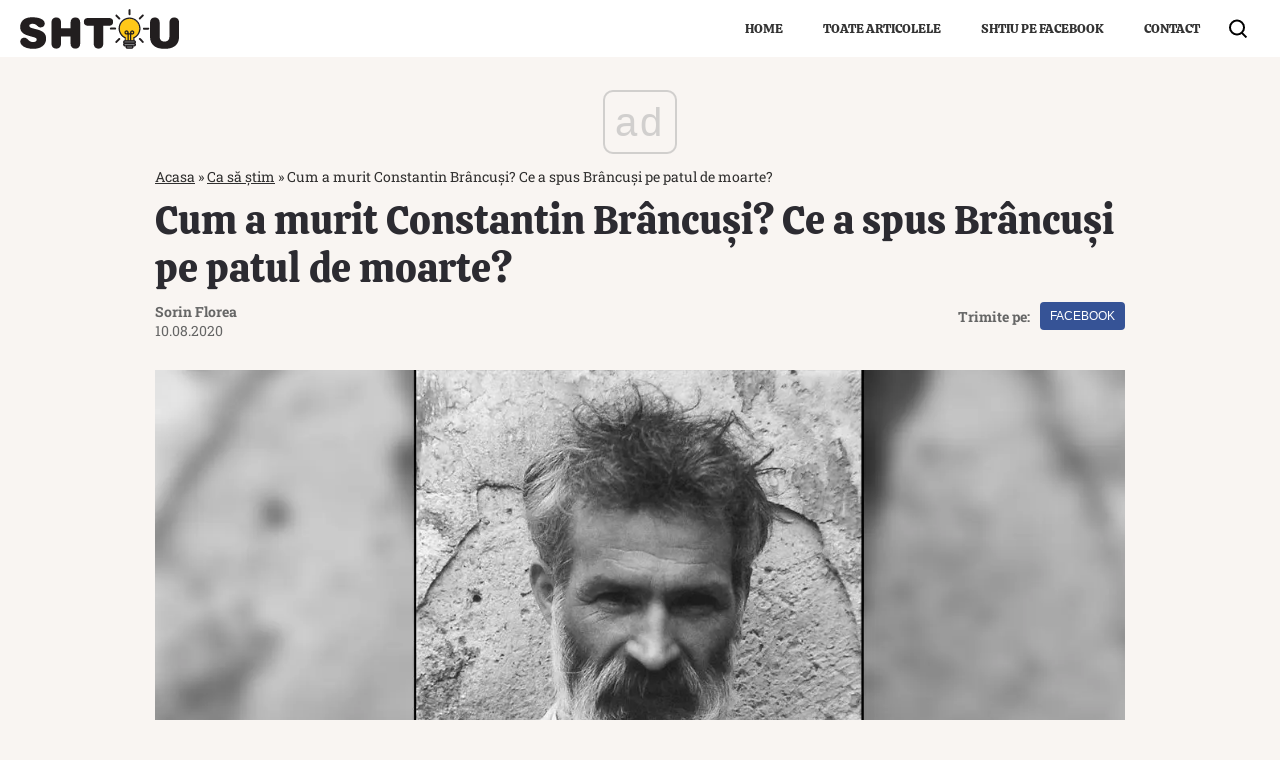

--- FILE ---
content_type: text/html; charset=UTF-8
request_url: https://www.shtiu.ro/cum-a-murit-constantin-brancusi-ce-a-spus-brancusi-pe-patul-de-moarte-21074.html
body_size: 20399
content:
<!doctype html>
<html lang="ro">
<head>
    <meta charset="utf-8">
    <meta name="viewport" content="width=device-width, initial-scale=1.0"/>
    <meta name="HandheldFriendly" content="true"/>
    <meta name="MobileOptimized" content="420"/>
    <meta name="google-site-verification" content="7ZDxduua_M1BMsvPcmfTgOr14rCPDQXOaPwkwMUse78"/>
    <meta name="facebook-domain-verification" content="a0jehrbzpttywl3wkukex8hpe7gtie"/>
    <meta name="referrer" content="strict-origin-when-cross-origin">
    <meta name="robots" content="max-image-preview:large"/>
    <meta property="fb:pages" content="653677565022069"/>
    
    <link rel="Shortcut Icon" type="image/x-icon" href="/favicon.ico"/>

    
    <link rel="preconnect" href="https://pagead2.googlesyndication.com" crossorigin>
    <link rel="preconnect" href="https://www.googletagmanager.com" crossorigin>
    <link rel="preconnect" href="https://cdn.onesignal.com" crossorigin>

    <style>
        @font-face {
            font-family: Calistoga;
            font-style: normal;
            font-weight: 400;
            font-display: swap;
            src: url(https://fonts.gstatic.com/s/calistoga/v8/6NUU8F2OJg6MeR7l4e0fvcwB8dQ.woff2) format('woff2');
            unicode-range: U+0100-024F, U+0259, U+1E00-1EFF, U+2020, U+20A0-20AB, U+20AD-20CF, U+2113, U+2C60-2C7F, U+A720-A7FF
        }

        @font-face {
            font-family: Calistoga;
            font-style: normal;
            font-weight: 400;
            font-display: swap;
            src: url(https://fonts.gstatic.com/s/calistoga/v8/6NUU8F2OJg6MeR7l4e0fs8wB.woff2) format('woff2');
            unicode-range: U+0000-00FF, U+0131, U+0152-0153, U+02BB-02BC, U+02C6, U+02DA, U+02DC, U+2000-206F, U+2074, U+20AC, U+2122, U+2191, U+2193, U+2212, U+2215, U+FEFF, U+FFFD
        }

        @font-face {
            font-family: 'Roboto Slab';
            font-style: normal;
            font-weight: 400;
            font-display: swap;
            src: url(https://fonts.gstatic.com/s/robotoslab/v22/BngMUXZYTXPIvIBgJJSb6ufD5qW54A.woff2) format('woff2');
            unicode-range: U+0100-024F, U+0259, U+1E00-1EFF, U+2020, U+20A0-20AB, U+20AD-20CF, U+2113, U+2C60-2C7F, U+A720-A7FF
        }

        @font-face {
            font-family: 'Roboto Slab';
            font-style: normal;
            font-weight: 400;
            font-display: swap;
            src: url(https://fonts.gstatic.com/s/robotoslab/v22/BngMUXZYTXPIvIBgJJSb6ufN5qU.woff2) format('woff2');
            unicode-range: U+0000-00FF, U+0131, U+0152-0153, U+02BB-02BC, U+02C6, U+02DA, U+02DC, U+2000-206F, U+2074, U+20AC, U+2122, U+2191, U+2193, U+2212, U+2215, U+FEFF, U+FFFD
        }

        @font-face {
            font-family: 'Roboto Slab';
            font-style: normal;
            font-weight: 700;
            font-display: swap;
            src: url(https://fonts.gstatic.com/s/robotoslab/v22/BngMUXZYTXPIvIBgJJSb6ufD5qW54A.woff2) format('woff2');
            unicode-range: U+0100-024F, U+0259, U+1E00-1EFF, U+2020, U+20A0-20AB, U+20AD-20CF, U+2113, U+2C60-2C7F, U+A720-A7FF
        }

        @font-face {
            font-family: 'Roboto Slab';
            font-style: normal;
            font-weight: 700;
            font-display: swap;
            src: url(https://fonts.gstatic.com/s/robotoslab/v22/BngMUXZYTXPIvIBgJJSb6ufN5qU.woff2) format('woff2');
            unicode-range: U+0000-00FF, U+0131, U+0152-0153, U+02BB-02BC, U+02C6, U+02DA, U+02DC, U+2000-206F, U+2074, U+20AC, U+2122, U+2191, U+2193, U+2212, U+2215, U+FEFF, U+FFFD
        }
    </style> 

    <!-- Consent -->
	
	<meta http-equiv="x-dns-prefetch-control" content="on">
<link rel="dns-prefetch" href="//fonts.googleapis.com" /><meta name='robots' content='index, follow, max-image-preview:large, max-snippet:-1, max-video-preview:-1' />
	<style>img:is([sizes="auto" i], [sizes^="auto," i]) { contain-intrinsic-size: 3000px 1500px }</style>
	<style>*{box-sizing:border-box}body{padding:0;margin:0;font-family:"Roboto Slab",Georgia,serif;background-color:#f9f5f2}a,button,input{box-shadow:none;border:0;outline:0;background-color:transparent}a{text-decoration:none;color:inherit;border:0;outline:0}button{cursor:pointer}h1,h2{font-weight:300;margin:0 0 1rem}h1{font-size:40px}h2{font-size:36px}p{line-height:1.35rem;margin:0 0 15px}img{display:block;max-width:100%}strong{font-weight:600}.container{width:1360px;margin:0 auto;padding-left:10px;padding-right:10px;box-sizing:border-box}.container--single{max-width:990px}.row{display:flex;width:calc(100% + 20px);margin-left:-10px;flex-wrap:wrap}[class^=col]{padding:0 10px;margin-bottom:0;box-sizing:border-box;min-width:100%}.width-100{min-width:120px;max-width:120px}@font-face{font-display:swap!important}.text-center{text-align:center}.color-blue{color:#2c4082}.video-wrapper{display:block;position:relative;padding-bottom:56.25%;padding-top:25px;height:0}.video-wrapper iframe{position:absolute;top:0;left:0;width:100%;height:100%}.aligncenter{display:block;margin:5px auto}.wp-caption{background:#fff;border:1px solid #f0f0f0;padding:5px 3px 10px;text-align:center}.wp-caption figcaption{font-size:12px;margin-top:10px}.wp-caption img{border:0 none;height:auto;margin:0;max-width:98.5%;padding:0;width:auto}.mg-right-10{margin-right:10px}.mg-bottom-10{margin-bottom:10px}.mg-top-20{margin-top:20px}.mg-bottom-20{margin-bottom:20px}.mg-bottom-30{margin-bottom:30px}.height-100{min-height:100px}.height-250{min-height:250px}.relative{position:relative}.visible-xs{display:none!important}.bg--facebook{background-color:#365396}.bg--whatsapp{background-color:#25d366}#header{color:#fff;position:relative;background-color:#fff}#header a{color:#333}#header .logo{display:block;position:absolute;left:10px;top:50%;transform:translateY(-50%)}#header .logo img{height:40px;width:auto!important}#header .navbar>ul{margin:0 40px 0 0;list-style:none;display:flex;flex-direction:row;justify-content:flex-end}#header .navbar>ul li a{font:13px Calistoga,Georgia,serif;text-transform:uppercase;position:relative;display:block;padding:20px}#header .navbar>ul li ul{z-index:999;background-color:#fff}#header .navbar>ul li ul li a{padding:8px 20px}#header .navbar>ul li ul li a:hover{background-color:#222;color:#fff}.footer{background-color:#2c2b31;color:rgba(255,255,255,.8);padding-top:30px;margin-top:20px}.footer .menu ul{margin:0;padding:0;list-style:none;display:flex;justify-content:center}.footer .menu ul li{padding:0 20px 15px;position:relative;overflow:hidden}.footer .menu ul li a{position:relative;display:block;font-size:14px;font-weight:600;padding:5px 0;transition:background-color .3s}.footer .menu.first ul li a{font-size:13px;font-weight:400}.footer .copyright{font:11px/1.2 "Roboto Slab",Georgia,serif;color:rgba(255,255,255,.3);padding:30px 0;margin-top:10px;border-top:1px solid rgba(255,255,255,.3)}.bars{display:inline-block;position:absolute;left:10px;top:50%;transform:translateY(-50%)}.bars label{display:block;height:20px;text-align:center;position:relative;display:flex;justify-content:center;align-items:center;cursor:pointer}.bars label span{flex:1}.bars span.lines{display:block;width:25px;height:3px;position:relative;background-color:#000;transition:transform .3s,width .3s}.bars span.lines:before{content:"";display:block;width:30px;height:3px;background-color:#000;position:absolute;top:-8px;left:0;transition:transform .3s,width .3s}.bars span.lines:after{content:"";display:block;width:30px;height:3px;background-color:#000;position:absolute;bottom:-8px;left:0;transition:transform .3s,width .3s}.bars:hover span.lines{width:30px;transition:transform .3s,width .3s;left:0}.bars:hover span.lines:before{width:25px;transition:transform .3s,width .3s;transform:translateX(-5px)}.bars:hover span.lines:after{width:25px;transition:transform .3s,width .3s;transform:translateX(-5px)}.magnifier{display:inline-block;position:absolute;right:20px;top:50%;transform:translateY(-50%);transition:zoom .3s}.magnifier:hover{zoom:1.1;transition:zoom .3s}.magnifier label{display:block;text-align:center;cursor:pointer}.magnifier label span{display:inline-block;margin-right:5px;width:16px;height:16px;border:2px solid #000;border-radius:100%;position:relative}.magnifier label span:after{content:"";display:block;width:2px;background-color:#000;height:7px;position:absolute;top:10px;right:-2px;transform:rotate(-45deg)}.navbar ul{margin:0;padding:0;list-style:none;border:0}.navbar ul li a{display:block;padding:0 10px}.navbar--dropdown ul li{position:relative}.navbar--dropdown ul li ul{position:absolute;visibility:hidden;opacity:0;min-width:100%;white-space:nowrap}.navbar--dropdown ul li:hover ul{visibility:visible;opacity:1;transition:visibility .3s,opacity .3s .2s}.navbar--center ul{justify-content:center}.modalbox{position:fixed;top:0;width:100%;height:100%;bottom:0;background:#222;z-index:999999999999999999999999;transform:translateY(-100%);opacity:0;vertical-align:middle}.modalbox__content{background-color:transparent;padding:50px 20px}.modalbox__close{color:#fff;font-size:30px;position:absolute;top:30px;right:30px;cursor:pointer;width:40px;height:40px;border-radius:100%;background-color:rgba(0,0,0,.1);line-height:40px;text-align:center}.modalbox__close svg{fill:#fff}.modalbox__close:hover{background-color:rgba(0,0,0,.5)}.modalbox--searchbox .modalbox__content{margin:50vh auto auto;transform:translateY(-100%)}.modalbox__form{display:inline-flex;background-color:#fff;border-radius:20px;padding:3px 3px 3px 15px}.modalbox__form .input{line-height:30px;font-size:21px;flex:1;color:#fff;filter:invert(100%)}.modalbox__form button{line-height:30px;font-size:12px;font-weight:700;text-transform:uppercase;text-align:center;background:#222;color:#fff;border-radius:20px;padding:2px 15px}input#searchbox-open{visibility:hidden;position:absolute;top:-10000px}input#searchbox-open:checked+#searchbox{position:absolute;width:100%;top:0;left:0}input#searchbox-open:checked+#searchbox .modalbox{display:block;transform:translateY(0);opacity:1;transition:opacity .5s,transform .3s}.modalbox--pushmenu .modalbox__content .navbar ul{font-size:23px;font-weight:600}.modalbox--pushmenu .modalbox__content .navbar ul li a{display:block;line-height:1.4;color:#fff}input#pushmenu-open{visibility:hidden;position:absolute;top:-10000px}input#pushmenu-open:checked+#pushmenu{position:absolute;width:100%;top:0;left:0}input#pushmenu-open:checked+#pushmenu .modalbox{display:block;transform:translateX(0);opacity:1;transition:opacity .5s,transform .3s}.breadcrumbs{font-size:14px;width:100%;overflow:hidden;opacity:.8;white-space:nowrap}.breadcrumbs a{text-decoration:underline}.headline{font:20px/1 Calistoga,Georgia,serif;margin-bottom:10px;padding-bottom:10px;border-bottom:1px solid rgba(56,44,19,.1);color:#2c2b31}.articles--related{margin-bottom:20px!important;width:auto!important;padding:10px;background-color:#fff}.articles--related .article{background-color:#fff}.articles--related .article .article__title{font-size:18px;line-height:1.3}.articles__related-links{list-style:none!important;margin:0 0 0 0!important;padding:0}.articles__related-links li.article{margin-bottom:10px;padding-bottom:10px;border-bottom:1px solid rgba(0,0,0,.2)}.articles__related-links li.article .article__title{font:400 16px/1.5 "Roboto Slab",Georgia,serif}fieldset.articles{border:1px solid #000}fieldset.articles legend{padding:3px 10px;border-top:1px solid #000;background-color:#fff;position:relative;font:700 12px Arial;text-transform:uppercase;color:#da2828}fieldset.articles legend:after,fieldset.articles legend:before{content:"";display:block;position:absolute;top:0;height:50%;width:1px;background-color:#000}fieldset.articles legend:after{right:0}fieldset.articles legend:before{left:0}.article{margin-bottom:10px}.article:last-of-type{margin-bottom:0}.article__title{font:18px/1.3 Calistoga,Georgia,serif;text-overflow:ellipsis;overflow:hidden;color:#382c13}.article__title--md{font-size:21px;line-height:1.3}.article__content{width:100%}.article__media{position:relative}.article__media img{width:100%;height:auto}.article__category{font-weight:600;color:#aaa8b3;font-size:11px;text-transform:uppercase;margin-bottom:5px}.article__meta{display:flex;justify-content:space-between}.article__excerpt{font-size:15px;line-height:1.4}.article__excerpt .more{text-decoration:underline}.article--list{margin-bottom:30px;display:flex}.article--list .article__media{margin-right:20px}.today{padding:20px;border:1px solid #000;background-color:#fff}.today__headline{padding:5px 20px;border-top:1px solid #000;background-color:#fff;font:700 16px Arial;text-transform:uppercase;color:#da2828;position:relative}.today__headline:after,.today__headline:before{content:"";display:block;position:absolute;top:0;height:50%;width:1px;background-color:#000}.today__headline:before{left:0}.today__headline:after{right:0}.today__article:not(:last-of-type){padding-bottom:10px;margin-bottom:10px;border-bottom:1px solid #ccc}.today__title{font-weight:700;font-size:21px}.today__title a{color:#2c2b31}.today__content{font-size:16px;margin:10px 0}.today__cta a{text-transform:uppercase;font-size:14px;font-weight:700;color:#da2828}.strawberry-ads-manager-container{margin:0 0 10px;min-height:200px}.strawberry-ads-manager-container:last-of-type{margin-bottom:0}.strawberry-ads__pretty-container{text-align:center;width:100%}.strawberry-ad-adnow-under-content{padding:10px;background-color:#fff;min-height:280px}.header__billboard{width:980px;max-width:980px;height:250px!important;max-height:250px!important;margin:0 auto}.single__title{font:40px/1.2 Calistoga,Georgia,serif;margin:0;color:#2c2b31}.single__tags{font-size:13px;color:#666;padding:10px 0}.single__tags a{display:inline-block;padding:1px 4px 2px;text-transform:lowercase;font-size:12px;margin:2px;color:#666;background-color:#efefef}.single__tags a:hover{text-decoration:underline}.single__meta{position:relative;font-size:14px;color:#666;display:flex;justify-content:space-between;height:100%}.single__media{margin-bottom:10px}.single__content{margin:20px 10px;font:400 18px/1.3 "Roboto Slab",Georgia,serif;color:#2c2b31}.single__content p{font-family:"Roboto Slab",Georgia,serif;margin:0 0 20px;line-height:1.6}.single__content p>a{color:#333;border-bottom:3px solid #f84c00;padding:0;transition:border-bottom .3s}.single__content p>a:hover{border-bottom:3px solid #2c2b31;transition:border-bottom .3s}.single__content h2{font-size:25px;line-height:1.3;font-weight:700;margin-bottom:10px}.single__content strong{font-weight:700}.single__content ul{list-style:disc;margin-left:20px}.single__content ul li{margin:5px 0}.single__content img{max-width:100%;height:auto!important;margin:0 auto}.single__content blockquote{font:italic 21px/1.6 Georgia;padding:20px 0;margin:0 0 20px;position:relative;border-top:1px solid #000;border-bottom:1px solid #000}.single__content blockquote p{font:italic 21px/1.6 Georgia;margin:0 0 20px}.single__content blockquote p:last-of-type{margin-bottom:0}.single__content .internal_link{color:#00008b}.single__content .strawberry-ads-manager-container{min-height:200px}.single__social .network{display:flex;align-items:center}.single__social .network a{font:12px/2em Arial,sans,sans-serif;display:block;height:28px;text-transform:uppercase;color:#fff;text-align:center;border-radius:4px;margin-left:10px;line-height:28px;padding:0 10px}@media (min-width:575px){.col-sm-12{min-width:100%}.width-sm-100{min-width:120px;max-width:120px}.font-size-sm-18{font-size:18px!important}.font-size-sm-35{font-size:35px!important}.padding-sm-top-30{padding-top:30px}.padding-sm-bottom-30{padding-bottom:30px}.hidden-sm{display:none!important}@supports (display:flex){.articles--sm-2-c{display:flex;flex-wrap:wrap;width:calc(100% + 20px);margin-left:-10px}.articles--sm-2-c .article{flex-basis:calc(50% - 20px);margin-bottom:20px;margin-left:10px;margin-right:10px}}@supports (display:grid){.articles--sm-2-c{display:grid;grid-template-columns:repeat(2,1fr);grid-row-gap:20px;grid-column-gap:20px;width:100%;margin:0}.articles--sm-2-c .article{margin:0}}.strawberry-ads__pretty-container{padding:20px;background-color:#ede3d8}}@media (min-width:992px){.container{width:990px}.width-md-200{min-width:220px;max-width:220px}.wp-caption{margin-left:-100px!important;margin-right:-100px!important}.mg-md-bottom-10{margin-bottom:10px}.mg-md-right-20{margin-right:20px}.bars{display:none}.modalbox--pushmenu .modalbox__content{margin:50vh auto auto;transform:translateY(-50%)}.articles--related{margin-left:-100px!important;margin-right:-100px!important}@supports (display:flex){.articles--md-2-c{display:flex;flex-wrap:wrap;width:calc(100% + 20px);margin-left:-10px}.articles--md-2-c .article{flex-basis:calc(50% - 20px);margin-bottom:20px;margin-left:10px;margin-right:10px}}@supports (display:grid){.articles--md-2-c{display:grid;grid-template-columns:repeat(2,1fr);grid-row-gap:20px;grid-column-gap:20px;width:100%;margin:0}.articles--md-2-c .article{margin:0}}.single__content{margin-left:100px;margin-right:100px}}@media (min-width:1200px){.container{width:1260px}.width-lg-300{min-width:320px;max-width:320px}}@media (max-width:1199px){.container--single{max-width:650px}.hidden-mdb{display:none!important}.article__title--md{font-size:18px}.single__title{font-size:30px;line-height:1.2;margin-bottom:20px}}@media (max-width:991px){.container{width:100%}.width-smb-100{min-width:120px;max-width:120px}.mg-smb-bottom-10{margin-bottom:10px}#header .container{padding:0}#header .logo{position:static;transform:none;width:100%;text-align:center;padding:10px 0}#header .logo img{height:30px;width:auto!important;margin:0 auto}#header .navbar>ul li.menu-item{display:none}.modalbox--pushmenu{transform:translate(-100%,0)}.modalbox--pushmenu .modalbox__content{width:calc(100% - 100px);height:100vh;margin:0;background-color:rgba(0,0,0,.3);overflow:auto;padding:30px 10px}.article--list{margin-bottom:20px}.strawberry-ads-manager-container{min-height:250px}.header__billboard{width:100%;max-width:100%}}@media (max-width:574px){.col-xs-12{min-width:100%}.width-xs-100{min-width:120px;max-width:120px}.wp-caption{margin-left:-20px!important;margin-right:-20px!important;padding:10px 20px}.font-size-xs-16{font-size:16px!important}.font-size-xs-18{font-size:18px!important}.font-size-xs-26{font-size:26px!important}.padding-xs-top-10{padding-top:10px}.mg-xs-bottom-10{margin-bottom:10px}.padding-xs-bottom-10{padding-bottom:10px}.hidden-xs{display:none!important}.footer{padding-top:10px}.footer .menu ul{flex-wrap:wrap}.footer .menu ul li{padding:0 10px 5px}.magnifier{right:10px}.modalbox__form .input{max-width:220px}.modalbox--pushmenu .modalbox__content .navbar ul li ul{padding-left:20px;opacity:.8}.articles--related{margin-left:-20px!important;margin-right:-20px!important;padding:10px 20px}.article__title{font-size:16px;line-height:1.3}.article--list .article__media{margin-right:10px}.article--list{padding-bottom:10px;margin-bottom:10px}.article--list:last-of-type:not(:only-of-type){margin-bottom:0;padding-bottom:0;border-bottom:0}.strawberry-ad-adnow-under-content{min-height:840px;min-height:340px}.header__billboard{height:120px!important;max-height:120px!important}.single__tags{margin-bottom:20px}.single__meta{padding-left:0;align-items:center}.single__media{margin:0 -10px 10px}.single__content ul{margin-left:0}.single__content iframe[src*=youtube]{max-width:100%;height:auto;min-height:200px}.single__content blockquote p{line-height:1.6}}@media (max-width:574px) and (max-width:768px){.visible-xs{display:block!important}}@media (max-width:300px){.row{display:block}[class^=col]{min-width:100%!important}}@media (max-width:574px),(min-width:575px) and (max-width:991px){.headline{margin-bottom:10px;padding-bottom:10px}}@media (min-width:575px) and (max-width:991px){.article:last-of-type:not(:first-of-type){margin-bottom:0;padding-bottom:0;border-bottom:0}.single__meta{margin-top:10px;padding-left:0;justify-content:space-between}.single__content{max-width:650px;margin-left:auto;margin-right:auto}}</style>
	<!-- This site is optimized with the Yoast SEO plugin v25.2 - https://yoast.com/wordpress/plugins/seo/ -->
	<title>Cum a murit Constantin Brâncuși? Ce a spus Brâncuși pe patul de moarte?</title>
	<meta name="description" content="Constantin Brâncuși s-a născut pe 19 februarie 1876, în Oltenia, la Hobița, și a murit în data de 16 martie 1957, la Paris, Franța. Artistul este unul" />
	<link rel="canonical" href="https://www.shtiu.ro/cum-a-murit-constantin-brancusi-ce-a-spus-brancusi-pe-patul-de-moarte-21074.html" />
	<meta property="og:locale" content="ro_RO" />
	<meta property="og:type" content="article" />
	<meta property="og:title" content="Cum a murit Constantin Brâncuși? Ce a spus Brâncuși pe patul de moarte?" />
	<meta property="og:description" content="Constantin Brâncuși s-a născut pe 19 februarie 1876, în Oltenia, la Hobița, și a murit în data de 16 martie 1957, la Paris, Franța. Artistul este unul" />
	<meta property="og:url" content="https://www.shtiu.ro/cum-a-murit-constantin-brancusi-ce-a-spus-brancusi-pe-patul-de-moarte-21074.html" />
	<meta property="og:site_name" content="🧠 Shtiu.ro" />
	<meta property="article:publisher" content="https://www.facebook.com/shtiu/" />
	<meta property="article:published_time" content="2020-08-10T08:14:33+00:00" />
	<meta property="article:modified_time" content="2020-11-08T18:23:15+00:00" />
	<meta property="og:image" content="https://www.shtiu.ro/wp-content/uploads/2020/08/Constantin-Brancusi.jpg" />
	<meta property="og:image:width" content="1207" />
	<meta property="og:image:height" content="600" />
	<meta property="og:image:type" content="image/jpeg" />
	<meta name="author" content="Sorin Florea" />
	<meta name="twitter:card" content="summary_large_image" />
	<script type="application/ld+json" class="yoast-schema-graph">{"@context":"https://schema.org","@graph":[{"@type":"NewsArticle","@id":"https://www.shtiu.ro/cum-a-murit-constantin-brancusi-ce-a-spus-brancusi-pe-patul-de-moarte-21074.html#article","isPartOf":{"@id":"https://www.shtiu.ro/cum-a-murit-constantin-brancusi-ce-a-spus-brancusi-pe-patul-de-moarte-21074.html"},"author":{"name":"Sorin Florea","@id":"https://www.shtiu.ro/#/schema/person/8f433e4e0497f23e43314cc1bd1c5680"},"headline":"Cum a murit Constantin Brâncuși? Ce a spus Brâncuși pe patul de moarte?","datePublished":"2020-08-10T08:14:33+00:00","dateModified":"2020-11-08T18:23:15+00:00","mainEntityOfPage":{"@id":"https://www.shtiu.ro/cum-a-murit-constantin-brancusi-ce-a-spus-brancusi-pe-patul-de-moarte-21074.html"},"wordCount":591,"publisher":{"@id":"https://www.shtiu.ro/#organization"},"image":{"@id":"https://www.shtiu.ro/cum-a-murit-constantin-brancusi-ce-a-spus-brancusi-pe-patul-de-moarte-21074.html#primaryimage"},"thumbnailUrl":"https://www.shtiu.ro/wp-content/uploads/2020/08/Constantin-Brancusi.jpg","keywords":["Artist","cimitirul Montparnasse","constantin brancusi","Paris","Sculptor"],"articleSection":["Ca să știm"],"inLanguage":"ro-RO"},{"@type":"WebPage","@id":"https://www.shtiu.ro/cum-a-murit-constantin-brancusi-ce-a-spus-brancusi-pe-patul-de-moarte-21074.html","url":"https://www.shtiu.ro/cum-a-murit-constantin-brancusi-ce-a-spus-brancusi-pe-patul-de-moarte-21074.html","name":"Cum a murit Constantin Brâncuși? Ce a spus Brâncuși pe patul de moarte?","isPartOf":{"@id":"https://www.shtiu.ro/#website"},"primaryImageOfPage":{"@id":"https://www.shtiu.ro/cum-a-murit-constantin-brancusi-ce-a-spus-brancusi-pe-patul-de-moarte-21074.html#primaryimage"},"image":{"@id":"https://www.shtiu.ro/cum-a-murit-constantin-brancusi-ce-a-spus-brancusi-pe-patul-de-moarte-21074.html#primaryimage"},"thumbnailUrl":"https://www.shtiu.ro/wp-content/uploads/2020/08/Constantin-Brancusi.jpg","datePublished":"2020-08-10T08:14:33+00:00","dateModified":"2020-11-08T18:23:15+00:00","description":"Constantin Brâncuși s-a născut pe 19 februarie 1876, în Oltenia, la Hobița, și a murit în data de 16 martie 1957, la Paris, Franța. Artistul este unul","breadcrumb":{"@id":"https://www.shtiu.ro/cum-a-murit-constantin-brancusi-ce-a-spus-brancusi-pe-patul-de-moarte-21074.html#breadcrumb"},"inLanguage":"ro-RO","potentialAction":[{"@type":"ReadAction","target":["https://www.shtiu.ro/cum-a-murit-constantin-brancusi-ce-a-spus-brancusi-pe-patul-de-moarte-21074.html"]}]},{"@type":"ImageObject","inLanguage":"ro-RO","@id":"https://www.shtiu.ro/cum-a-murit-constantin-brancusi-ce-a-spus-brancusi-pe-patul-de-moarte-21074.html#primaryimage","url":"https://www.shtiu.ro/wp-content/uploads/2020/08/Constantin-Brancusi.jpg","contentUrl":"https://www.shtiu.ro/wp-content/uploads/2020/08/Constantin-Brancusi.jpg","width":1207,"height":600},{"@type":"BreadcrumbList","@id":"https://www.shtiu.ro/cum-a-murit-constantin-brancusi-ce-a-spus-brancusi-pe-patul-de-moarte-21074.html#breadcrumb","itemListElement":[{"@type":"ListItem","position":1,"name":"Acasa","item":"https://www.shtiu.ro/"},{"@type":"ListItem","position":2,"name":"Ca să știm","item":"https://www.shtiu.ro/ca-sa-stim"},{"@type":"ListItem","position":3,"name":"Cum a murit Constantin Brâncuși? Ce a spus Brâncuși pe patul de moarte?"}]},{"@type":"WebSite","@id":"https://www.shtiu.ro/#website","url":"https://www.shtiu.ro/","name":"🧠 Shtiu.ro","description":"Be Smart! Curiozitati, stiinta, cultura generala. De la rețete, la rachete, de la diete, la bugete. Ce nu știai deja, vei afla de pe shtiu.ro.","publisher":{"@id":"https://www.shtiu.ro/#organization"},"potentialAction":[{"@type":"SearchAction","target":{"@type":"EntryPoint","urlTemplate":"https://www.shtiu.ro/?s={search_term_string}"},"query-input":{"@type":"PropertyValueSpecification","valueRequired":true,"valueName":"search_term_string"}}],"inLanguage":"ro-RO"},{"@type":"Organization","@id":"https://www.shtiu.ro/#organization","name":"Shtiu.ro","url":"https://www.shtiu.ro/","logo":{"@type":"ImageObject","inLanguage":"ro-RO","@id":"https://www.shtiu.ro/#/schema/logo/image/","url":"https://www.shtiu.ro/wp-content/uploads/2018/02/logo-shtiu-new.png","contentUrl":"https://www.shtiu.ro/wp-content/uploads/2018/02/logo-shtiu-new.png","width":690,"height":690,"caption":"Shtiu.ro"},"image":{"@id":"https://www.shtiu.ro/#/schema/logo/image/"},"sameAs":["https://www.facebook.com/shtiu/"]},{"@type":"Person","@id":"https://www.shtiu.ro/#/schema/person/8f433e4e0497f23e43314cc1bd1c5680","name":"Sorin Florea","description":"Originar din Craiova, Florea Sorin are 18 ani de experiență în mass-media. Este pasionat de tehnologie și apreciază o informație de calitate. Scrie la shtiu.ro de doi ani și este pasionat de tot ce inseamna tehnologie si gadgeturi.","url":"https://www.shtiu.ro/author/florea-sorin"}]}</script>
	<!-- / Yoast SEO plugin. -->


<link rel="alternate" type="application/rss+xml" title="🧠 Shtiu.ro &raquo; Flux" href="https://www.shtiu.ro/feed" />
<style id='classic-theme-styles-inline-css' type='text/css'>
/*! This file is auto-generated */
.wp-block-button__link{color:#fff;background-color:#32373c;border-radius:9999px;box-shadow:none;text-decoration:none;padding:calc(.667em + 2px) calc(1.333em + 2px);font-size:1.125em}.wp-block-file__button{background:#32373c;color:#fff;text-decoration:none}
</style>
<style id='global-styles-inline-css' type='text/css'>
:root{--wp--preset--aspect-ratio--square: 1;--wp--preset--aspect-ratio--4-3: 4/3;--wp--preset--aspect-ratio--3-4: 3/4;--wp--preset--aspect-ratio--3-2: 3/2;--wp--preset--aspect-ratio--2-3: 2/3;--wp--preset--aspect-ratio--16-9: 16/9;--wp--preset--aspect-ratio--9-16: 9/16;--wp--preset--color--black: #000000;--wp--preset--color--cyan-bluish-gray: #abb8c3;--wp--preset--color--white: #ffffff;--wp--preset--color--pale-pink: #f78da7;--wp--preset--color--vivid-red: #cf2e2e;--wp--preset--color--luminous-vivid-orange: #ff6900;--wp--preset--color--luminous-vivid-amber: #fcb900;--wp--preset--color--light-green-cyan: #7bdcb5;--wp--preset--color--vivid-green-cyan: #00d084;--wp--preset--color--pale-cyan-blue: #8ed1fc;--wp--preset--color--vivid-cyan-blue: #0693e3;--wp--preset--color--vivid-purple: #9b51e0;--wp--preset--gradient--vivid-cyan-blue-to-vivid-purple: linear-gradient(135deg,rgba(6,147,227,1) 0%,rgb(155,81,224) 100%);--wp--preset--gradient--light-green-cyan-to-vivid-green-cyan: linear-gradient(135deg,rgb(122,220,180) 0%,rgb(0,208,130) 100%);--wp--preset--gradient--luminous-vivid-amber-to-luminous-vivid-orange: linear-gradient(135deg,rgba(252,185,0,1) 0%,rgba(255,105,0,1) 100%);--wp--preset--gradient--luminous-vivid-orange-to-vivid-red: linear-gradient(135deg,rgba(255,105,0,1) 0%,rgb(207,46,46) 100%);--wp--preset--gradient--very-light-gray-to-cyan-bluish-gray: linear-gradient(135deg,rgb(238,238,238) 0%,rgb(169,184,195) 100%);--wp--preset--gradient--cool-to-warm-spectrum: linear-gradient(135deg,rgb(74,234,220) 0%,rgb(151,120,209) 20%,rgb(207,42,186) 40%,rgb(238,44,130) 60%,rgb(251,105,98) 80%,rgb(254,248,76) 100%);--wp--preset--gradient--blush-light-purple: linear-gradient(135deg,rgb(255,206,236) 0%,rgb(152,150,240) 100%);--wp--preset--gradient--blush-bordeaux: linear-gradient(135deg,rgb(254,205,165) 0%,rgb(254,45,45) 50%,rgb(107,0,62) 100%);--wp--preset--gradient--luminous-dusk: linear-gradient(135deg,rgb(255,203,112) 0%,rgb(199,81,192) 50%,rgb(65,88,208) 100%);--wp--preset--gradient--pale-ocean: linear-gradient(135deg,rgb(255,245,203) 0%,rgb(182,227,212) 50%,rgb(51,167,181) 100%);--wp--preset--gradient--electric-grass: linear-gradient(135deg,rgb(202,248,128) 0%,rgb(113,206,126) 100%);--wp--preset--gradient--midnight: linear-gradient(135deg,rgb(2,3,129) 0%,rgb(40,116,252) 100%);--wp--preset--font-size--small: 13px;--wp--preset--font-size--medium: 20px;--wp--preset--font-size--large: 36px;--wp--preset--font-size--x-large: 42px;--wp--preset--spacing--20: 0.44rem;--wp--preset--spacing--30: 0.67rem;--wp--preset--spacing--40: 1rem;--wp--preset--spacing--50: 1.5rem;--wp--preset--spacing--60: 2.25rem;--wp--preset--spacing--70: 3.38rem;--wp--preset--spacing--80: 5.06rem;--wp--preset--shadow--natural: 6px 6px 9px rgba(0, 0, 0, 0.2);--wp--preset--shadow--deep: 12px 12px 50px rgba(0, 0, 0, 0.4);--wp--preset--shadow--sharp: 6px 6px 0px rgba(0, 0, 0, 0.2);--wp--preset--shadow--outlined: 6px 6px 0px -3px rgba(255, 255, 255, 1), 6px 6px rgba(0, 0, 0, 1);--wp--preset--shadow--crisp: 6px 6px 0px rgba(0, 0, 0, 1);}:where(.is-layout-flex){gap: 0.5em;}:where(.is-layout-grid){gap: 0.5em;}body .is-layout-flex{display: flex;}.is-layout-flex{flex-wrap: wrap;align-items: center;}.is-layout-flex > :is(*, div){margin: 0;}body .is-layout-grid{display: grid;}.is-layout-grid > :is(*, div){margin: 0;}:where(.wp-block-columns.is-layout-flex){gap: 2em;}:where(.wp-block-columns.is-layout-grid){gap: 2em;}:where(.wp-block-post-template.is-layout-flex){gap: 1.25em;}:where(.wp-block-post-template.is-layout-grid){gap: 1.25em;}.has-black-color{color: var(--wp--preset--color--black) !important;}.has-cyan-bluish-gray-color{color: var(--wp--preset--color--cyan-bluish-gray) !important;}.has-white-color{color: var(--wp--preset--color--white) !important;}.has-pale-pink-color{color: var(--wp--preset--color--pale-pink) !important;}.has-vivid-red-color{color: var(--wp--preset--color--vivid-red) !important;}.has-luminous-vivid-orange-color{color: var(--wp--preset--color--luminous-vivid-orange) !important;}.has-luminous-vivid-amber-color{color: var(--wp--preset--color--luminous-vivid-amber) !important;}.has-light-green-cyan-color{color: var(--wp--preset--color--light-green-cyan) !important;}.has-vivid-green-cyan-color{color: var(--wp--preset--color--vivid-green-cyan) !important;}.has-pale-cyan-blue-color{color: var(--wp--preset--color--pale-cyan-blue) !important;}.has-vivid-cyan-blue-color{color: var(--wp--preset--color--vivid-cyan-blue) !important;}.has-vivid-purple-color{color: var(--wp--preset--color--vivid-purple) !important;}.has-black-background-color{background-color: var(--wp--preset--color--black) !important;}.has-cyan-bluish-gray-background-color{background-color: var(--wp--preset--color--cyan-bluish-gray) !important;}.has-white-background-color{background-color: var(--wp--preset--color--white) !important;}.has-pale-pink-background-color{background-color: var(--wp--preset--color--pale-pink) !important;}.has-vivid-red-background-color{background-color: var(--wp--preset--color--vivid-red) !important;}.has-luminous-vivid-orange-background-color{background-color: var(--wp--preset--color--luminous-vivid-orange) !important;}.has-luminous-vivid-amber-background-color{background-color: var(--wp--preset--color--luminous-vivid-amber) !important;}.has-light-green-cyan-background-color{background-color: var(--wp--preset--color--light-green-cyan) !important;}.has-vivid-green-cyan-background-color{background-color: var(--wp--preset--color--vivid-green-cyan) !important;}.has-pale-cyan-blue-background-color{background-color: var(--wp--preset--color--pale-cyan-blue) !important;}.has-vivid-cyan-blue-background-color{background-color: var(--wp--preset--color--vivid-cyan-blue) !important;}.has-vivid-purple-background-color{background-color: var(--wp--preset--color--vivid-purple) !important;}.has-black-border-color{border-color: var(--wp--preset--color--black) !important;}.has-cyan-bluish-gray-border-color{border-color: var(--wp--preset--color--cyan-bluish-gray) !important;}.has-white-border-color{border-color: var(--wp--preset--color--white) !important;}.has-pale-pink-border-color{border-color: var(--wp--preset--color--pale-pink) !important;}.has-vivid-red-border-color{border-color: var(--wp--preset--color--vivid-red) !important;}.has-luminous-vivid-orange-border-color{border-color: var(--wp--preset--color--luminous-vivid-orange) !important;}.has-luminous-vivid-amber-border-color{border-color: var(--wp--preset--color--luminous-vivid-amber) !important;}.has-light-green-cyan-border-color{border-color: var(--wp--preset--color--light-green-cyan) !important;}.has-vivid-green-cyan-border-color{border-color: var(--wp--preset--color--vivid-green-cyan) !important;}.has-pale-cyan-blue-border-color{border-color: var(--wp--preset--color--pale-cyan-blue) !important;}.has-vivid-cyan-blue-border-color{border-color: var(--wp--preset--color--vivid-cyan-blue) !important;}.has-vivid-purple-border-color{border-color: var(--wp--preset--color--vivid-purple) !important;}.has-vivid-cyan-blue-to-vivid-purple-gradient-background{background: var(--wp--preset--gradient--vivid-cyan-blue-to-vivid-purple) !important;}.has-light-green-cyan-to-vivid-green-cyan-gradient-background{background: var(--wp--preset--gradient--light-green-cyan-to-vivid-green-cyan) !important;}.has-luminous-vivid-amber-to-luminous-vivid-orange-gradient-background{background: var(--wp--preset--gradient--luminous-vivid-amber-to-luminous-vivid-orange) !important;}.has-luminous-vivid-orange-to-vivid-red-gradient-background{background: var(--wp--preset--gradient--luminous-vivid-orange-to-vivid-red) !important;}.has-very-light-gray-to-cyan-bluish-gray-gradient-background{background: var(--wp--preset--gradient--very-light-gray-to-cyan-bluish-gray) !important;}.has-cool-to-warm-spectrum-gradient-background{background: var(--wp--preset--gradient--cool-to-warm-spectrum) !important;}.has-blush-light-purple-gradient-background{background: var(--wp--preset--gradient--blush-light-purple) !important;}.has-blush-bordeaux-gradient-background{background: var(--wp--preset--gradient--blush-bordeaux) !important;}.has-luminous-dusk-gradient-background{background: var(--wp--preset--gradient--luminous-dusk) !important;}.has-pale-ocean-gradient-background{background: var(--wp--preset--gradient--pale-ocean) !important;}.has-electric-grass-gradient-background{background: var(--wp--preset--gradient--electric-grass) !important;}.has-midnight-gradient-background{background: var(--wp--preset--gradient--midnight) !important;}.has-small-font-size{font-size: var(--wp--preset--font-size--small) !important;}.has-medium-font-size{font-size: var(--wp--preset--font-size--medium) !important;}.has-large-font-size{font-size: var(--wp--preset--font-size--large) !important;}.has-x-large-font-size{font-size: var(--wp--preset--font-size--x-large) !important;}
:where(.wp-block-post-template.is-layout-flex){gap: 1.25em;}:where(.wp-block-post-template.is-layout-grid){gap: 1.25em;}
:where(.wp-block-columns.is-layout-flex){gap: 2em;}:where(.wp-block-columns.is-layout-grid){gap: 2em;}
:root :where(.wp-block-pullquote){font-size: 1.5em;line-height: 1.6;}
</style>
<link rel="EditURI" type="application/rsd+xml" title="RSD" href="https://www.shtiu.ro/xmlrpc.php?rsd" />
<link rel="alternate" title="oEmbed (JSON)" type="application/json+oembed" href="https://www.shtiu.ro/wp-json/oembed/1.0/embed?url=https%3A%2F%2Fwww.shtiu.ro%2Fcum-a-murit-constantin-brancusi-ce-a-spus-brancusi-pe-patul-de-moarte-21074.html" />
<link rel="alternate" title="oEmbed (XML)" type="text/xml+oembed" href="https://www.shtiu.ro/wp-json/oembed/1.0/embed?url=https%3A%2F%2Fwww.shtiu.ro%2Fcum-a-murit-constantin-brancusi-ce-a-spus-brancusi-pe-patul-de-moarte-21074.html&#038;format=xml" />

<link rel='amphtml' href='https://www.shtiu.ro/cum-a-murit-constantin-brancusi-ce-a-spus-brancusi-pe-patul-de-moarte-21074.html/amp' />
<meta name="generator" content="speculation-rules 1.5.0">
      <meta name="onesignal" content="wordpress-plugin"/>
            <script type="816311c7eea2d640fcf90168-text/javascript">

      window.OneSignalDeferred = window.OneSignalDeferred || [];

      OneSignalDeferred.push(function(OneSignal) {
        var oneSignal_options = {};
        window._oneSignalInitOptions = oneSignal_options;

        oneSignal_options['serviceWorkerParam'] = { scope: '/' };
oneSignal_options['serviceWorkerPath'] = 'OneSignalSDKWorker.js.php';

        OneSignal.Notifications.setDefaultUrl("https://www.shtiu.ro");

        oneSignal_options['wordpress'] = true;
oneSignal_options['appId'] = '0de4855f-49ee-4613-b945-ffd165dd6582';
oneSignal_options['allowLocalhostAsSecureOrigin'] = true;
oneSignal_options['welcomeNotification'] = { };
oneSignal_options['welcomeNotification']['title'] = "Shtiu.ro - articole, informații și curiozități";
oneSignal_options['welcomeNotification']['message'] = "Mulțumim pentru abonare!";
oneSignal_options['welcomeNotification']['url'] = "https://www.shtiu.ro/";
oneSignal_options['path'] = "https://www.shtiu.ro/wp-content/plugins/onesignal-free-web-push-notifications/sdk_files/";
oneSignal_options['promptOptions'] = { };
oneSignal_options['promptOptions']['actionMessage'] = "Abonează-te la notificări! Iți trimitem din când in când informații și curiozități";
oneSignal_options['promptOptions']['acceptButtonText'] = "ACCEPT";
oneSignal_options['promptOptions']['cancelButtonText'] = "Nu încă";
          /* OneSignal: Using custom SDK initialization. */
                });

      function documentInitOneSignal() {
        var oneSignal_elements = document.getElementsByClassName("OneSignal-prompt");

        var oneSignalLinkClickHandler = function(event) { OneSignal.Notifications.requestPermission(); event.preventDefault(); };        for(var i = 0; i < oneSignal_elements.length; i++)
          oneSignal_elements[i].addEventListener('click', oneSignalLinkClickHandler, false);
      }

      if (document.readyState === 'complete') {
           documentInitOneSignal();
      }
      else {
           window.addEventListener("load", function(event){
               documentInitOneSignal();
          });
      }
    </script>
<link rel="icon" href="https://www.shtiu.ro/wp-content/uploads/2017/12/cropped-bulb-32x32.png" sizes="32x32" />
<link rel="icon" href="https://www.shtiu.ro/wp-content/uploads/2017/12/cropped-bulb-192x192.png" sizes="192x192" />
<link rel="apple-touch-icon" href="https://www.shtiu.ro/wp-content/uploads/2017/12/cropped-bulb-180x180.png" />
<meta name="msapplication-TileImage" content="https://www.shtiu.ro/wp-content/uploads/2017/12/cropped-bulb-270x270.png" />
		<style type="text/css" id="wp-custom-css">
			.article__media img, .feature-image img {
	height: auto !important;
}

.qc-cmp2-persistent-link {
	z-index: 10 !important;
}		</style>
		

    <!-- Ads and Related -->
	    <link rel="preconnect" href="https://pagead2.googlesyndication.com">
    <script async src="https://pagead2.googlesyndication.com/pagead/js/adsbygoogle.js?client=ca-pub-3038380559114609" crossorigin="anonymous" type="816311c7eea2d640fcf90168-text/javascript"></script>

    <link rel="preconnect" href="https://get.optad360.io">
    <script async src="https://get.optad360.io/sf/492ccaf8-8091-4947-bf92-1ea1f6d174bb/plugin.min.js" type="816311c7eea2d640fcf90168-text/javascript"></script>



    <script type="816311c7eea2d640fcf90168-text/javascript">
        window.googlefc = window.googlefc || {};
        googlefc.controlledMessagingFunction = async (message) => {
            setTimeout(function(){ console.log('slow consent'); message.proceed(true);  }, 500);
        }
    </script>


    <script type="816311c7eea2d640fcf90168-text/javascript">
        function cleanCookie() {
            var now = new Date();
            var domain1 = '.shtiu.ro';
            var domain2 = 'shtiu.ro';
            now.setTime(now.getTime() + 3600 * 1000 * 24 * 5);
            deleteCookieClean(domain1);
            deleteCookieClean(domain2);

            function deleteCookieClean(cookie_domain) {
                if (!getCookieClean('cleared-old-cmp-cookies-20240507')) {
                    console.log('entered');
                    document.cookie = 'euconsent-v2' + '=' + '; path=/' + '; domain=' + cookie_domain + '; expires=Thu, 01 Jan 1970 00:00:01 GMT';
                    document.cookie = 'FCCDCF' + '=' + '; path=/' + '; domain=' + cookie_domain + '; expires=Thu, 01 Jan 1970 00:00:01 GMT';
                    document.cookie = 'FCNEC' + '=' + '; path=/' + '; domain=' + cookie_domain + '; expires=Thu, 01 Jan 1970 00:00:01 GMT';
                }
                document.cookie = 'cleared-old-cmp-cookies-20240507' + '=' + '; path=/' + '; domain=' + cookie_domain + '; expires=' + now.toUTCString();
            }

            function getCookieClean(cookieName) {
                var value = '; ' + document.cookie;
                var parts = value.split('; ' + cookieName + '=');
                if (parts.length == 2) {
                    return true;
                }
            }
        }

        cleanCookie();
    </script>


    <!-- ANALYTICS -->
	<!-- Global site tag (gtag.js) - Google Analytics -->
<script async src="https://www.googletagmanager.com/gtag/js?id=UA-180383-53" type="816311c7eea2d640fcf90168-text/javascript"></script>
<script type="816311c7eea2d640fcf90168-text/javascript">
    window.dataLayer = window.dataLayer || [];
    function gtag(){dataLayer.push(arguments);}
    gtag('js', new Date());
    gtag('config', 'G-8YVZ2CTM3G');

    if(localStorage.getItem('strawberry_consent') === null){
        gtag('consent', 'default', {
            'ad_storage': 'denied',
            'ad_user_data': 'denied',
            'ad_personalization': 'denied',
            'analytics_storage': 'denied',
            'personalization_storage': 'denied',
            'functionality_storage': 'denied',
            'security_storage': 'denied',
        });
    } else {
        gtag('consent', 'default', JSON.parse(localStorage.getItem('strawberry_consent')));
    }

    gtag("set", "ads_data_redaction", true);
    gtag("set", "url_passthrough", true);
</script>

</head>
<body class="wp-singular post-template-default single single-post postid-21074 single-format-standard wp-theme-shtiu-twenty single-">

<header id="header">

    <div class="container relative">
        <div class="logo">
            <a href="https://www.shtiu.ro/">
                <img width="159" height="40" src="https://www.shtiu.ro/wp-content/themes/shtiu-twenty/assets/images/logo.svg" alt="Shtiu.ro">
            </a>
        </div>

        <nav class="navbar navbar--dropdown navbar--center smb:hidden">
            <ul>
				<li id="menu-item-12" class="menu-item menu-item-type-custom menu-item-object-custom menu-item-home menu-item-12"><a href="https://www.shtiu.ro/">Home</a></li>
<li id="menu-item-13047" class="menu-item menu-item-type-post_type menu-item-object-page current_page_parent menu-item-has-children menu-item-13047"><a href="https://www.shtiu.ro/toate-articolele">Toate articolele</a>
<ul class="sub-menu">
	<li id="menu-item-60487" class="menu-item menu-item-type-taxonomy menu-item-object-category menu-item-60487"><a href="https://www.shtiu.ro/retete">Rețete</a></li>
	<li id="menu-item-53100" class="menu-item menu-item-type-taxonomy menu-item-object-category menu-item-53100"><a href="https://www.shtiu.ro/curiozitati">Curiozități</a></li>
	<li id="menu-item-51620" class="menu-item menu-item-type-taxonomy menu-item-object-category menu-item-51620"><a href="https://www.shtiu.ro/gramatica-vocabular">Gramatică/Vocabular</a></li>
	<li id="menu-item-51618" class="menu-item menu-item-type-taxonomy menu-item-object-category menu-item-51618"><a href="https://www.shtiu.ro/istorie">Istorie</a></li>
	<li id="menu-item-51619" class="menu-item menu-item-type-taxonomy menu-item-object-category menu-item-51619"><a href="https://www.shtiu.ro/geografie">Geografie</a></li>
	<li id="menu-item-51621" class="menu-item menu-item-type-taxonomy menu-item-object-category menu-item-51621"><a href="https://www.shtiu.ro/matematica">Matematica</a></li>
	<li id="menu-item-151153" class="menu-item menu-item-type-taxonomy menu-item-object-category menu-item-151153"><a href="https://www.shtiu.ro/sport">Sport</a></li>
	<li id="menu-item-659" class="menu-item menu-item-type-taxonomy menu-item-object-category menu-item-659"><a href="https://www.shtiu.ro/care-e-diferenta">Care e diferența</a></li>
	<li id="menu-item-51622" class="menu-item menu-item-type-taxonomy menu-item-object-category menu-item-51622"><a href="https://www.shtiu.ro/tech-stuff">Tech Stuff</a></li>
	<li id="menu-item-71838" class="menu-item menu-item-type-taxonomy menu-item-object-category menu-item-71838"><a href="https://www.shtiu.ro/azi-s-a-intamplat">Azi s-a întâmplat</a></li>
	<li id="menu-item-96712" class="menu-item menu-item-type-taxonomy menu-item-object-category menu-item-96712"><a href="https://www.shtiu.ro/expresii">Expresii</a></li>
</ul>
</li>
<li id="menu-item-63842" class="menu-item menu-item-type-custom menu-item-object-custom menu-item-63842"><a target="_blank" href="https://www.facebook.com/shtiu">Shtiu pe Facebook</a></li>
<li id="menu-item-1765" class="menu-item menu-item-type-post_type menu-item-object-page menu-item-1765"><a href="https://www.shtiu.ro/contact">Contact</a></li>
            </ul>
        </nav>

        <div class="bars"><label for="pushmenu-open" class="pushmenu-open"><span class="lines"></span></label></div>
        <div class="magnifier"><label for="searchbox-open"><span></span></label></div>
    </div>

</header>
		    <div class="container container--single mg-top-20">

		<div class="breadcrumbs mg-bottom-10"><span><span><a href="https://www.shtiu.ro/">Acasa</a></span> » <span><a href="https://www.shtiu.ro/ca-sa-stim">Ca să știm</a></span> » <span class="breadcrumb_last" aria-current="page">Cum a murit Constantin Brâncuși? Ce a spus Brâncuși pe patul de moarte?</span></span></div>
        <div class="mg-bottom-10">
            <h1 class="single__title">Cum a murit Constantin Brâncuși? Ce a spus Brâncuși pe patul de moarte?</h1>
        </div>

        <div class="mg-bottom-30">
			<div class="single__meta">
    <div class="bar">
        <div class="mg-xs-bottom-10 hidden-xs hidden-sm">Autor</div>
        <div>
            <strong class="author_name">
				<a rel='author' href='https://www.shtiu.ro/author/florea-sorin'>Sorin Florea</a>            </strong>
        </div>
        <span class="date_published">10.08.2020</span>
    </div>
    <div class="bar">
		<div class="single__social">
    <div class="network">
        <strong class="hidden-xs">Trimite pe: </strong>

        <a onclick="if (!window.__cfRLUnblockHandlers) return false; gtag('event', 'internal', { 'event_category': 'Share', 'event_label': 'Facebook', 'non_interaction': true});" target="_blank" class="bg--facebook" href="https://www.facebook.com/sharer/sharer.php?u=https://www.shtiu.ro/cum-a-murit-constantin-brancusi-ce-a-spus-brancusi-pe-patul-de-moarte-21074.html" data-cf-modified-816311c7eea2d640fcf90168-="">Facebook</a>
        <a onclick="if (!window.__cfRLUnblockHandlers) return false; gtag('event', 'internal', { 'event_category': 'Share', 'event_label': 'Whatsapp', 'non_interaction': true});" target="_blank" class="bg--whatsapp visible-xs" href="whatsapp://send?text=https://www.shtiu.ro/cum-a-murit-constantin-brancusi-ce-a-spus-brancusi-pe-patul-de-moarte-21074.html" data-action="share/whatsapp/share" data-cf-modified-816311c7eea2d640fcf90168-="">Whatsapp</a>
    </div>
</div>    </div>
</div>        </div>

		<div class="single__media">
				
        <picture class="feature-image">
			<source type='image/webp' media='(max-width:500px)' srcset='https://www.shtiu.ro/wp-content/uploads/2020/08/Constantin-Brancusi-c-720x446.webp'>
			<source type='image/jpeg' media='(max-width:500px)' srcset='https://www.shtiu.ro/wp-content/uploads/2020/08/Constantin-Brancusi-c-720x446.jpg'>
			<source type='image/webp' media='(max-width:768px)' srcset='https://www.shtiu.ro/wp-content/uploads/2020/08/Constantin-Brancusi-c-768x400.webp'>
			<source type='image/jpeg' media='(max-width:768px)' srcset='https://www.shtiu.ro/wp-content/uploads/2020/08/Constantin-Brancusi-c-768x400.jpg'>
							<source type='image/webp' media='(min-width:769px)' srcset='https://www.shtiu.ro/wp-content/uploads/2020/08/Constantin-Brancusi-c-1210x680.webp'>			
			<source type='image/jpeg' media='(min-width:769px)' srcset='https://www.shtiu.ro/wp-content/uploads/2020/08/Constantin-Brancusi-c-1210x680.jpg'>
            <img width="970" height="545" src="https://www.shtiu.ro/wp-content/uploads/2020/08/Constantin-Brancusi-c-1210x680.webp"
                 class="img-responsive" alt="Cum a murit Constantin Brâncuși? Ce a spus Brâncuși pe patul de moarte?">
        </picture>

	
</div>

        <div class="single__content">
			<p><strong>Constantin Brâncuși s-a născut pe 19 februarie 1876, în Oltenia, la Hobița, și a murit în data de 16 martie 1957, la Paris, Franța. Artistul este unul dintre cei mai mari sculptori din istoria omeniri și a avut o viață plină de controverse.</strong></p>
<div class='strawberry-ads-manager-container' data-banner='article-middle-first' ><ins class="adsbygoogle"
     style="display:block; text-align:center;"
     data-ad-layout="in-article"
     data-ad-format="fluid"
     data-ad-client="ca-pub-3038380559114609"
     data-ad-slot="9719743780"></ins>
<script type="816311c7eea2d640fcf90168-text/javascript">(adsbygoogle = window.adsbygoogle || []).push({});</script></div><p>Despre cei 81 de ani de viață ai lui Brâncuși se cunosc și s-au scris multe. Sculptorul a obținut de-a lungul vieții numeroase premii și medalii. Operele sale au fost apreciate de public, iar numele său a rămas pentru totdeauna în istoria artei. La vârsta de 27 de ani, Constantin <strong><a href="https://www.shtiu.ro/e-adevarat-ca-brancusi-a-mers-2-000-de-km-pe-jos-pana-la-paris-3982.html" target="_blank" rel="noopener noreferrer" class="internal_link">Brâncuși</a></strong> a decis să plece pe jos la Paris, fiind nemulțumit de faptul că nu prea era apreciat în țară. Ba mai mult, într-una dintre vizitele sale în România, Constantin Brancuși le-ar fi spus unor rude: <strong>„V-am lăsat săraci și proști, vă găsesc și mai săraci și mai proști”.</strong></p>
<h2>Cum a murit Constantin Brâncuși?</h2>
<p>Constantin Brâncuși și-a găsit sfârșitul la Paris. Despre ultima clipă a sculptorului s-au scris multe, fiind numeroase dezbateri despre ce a spus acesta pe patul morții. Scriitorul Eugen Jebeleanu susține că Brâncuși a murmurat ultimele cuvinte: <strong>„Sunt în fața perdelei celei negre, nimic nu mă mai interesează. Vreau să mor”. </strong>Ulterior, în fața episcopului care venise să îl împărtășească acesta a spus: <strong>„Mor cu sufletul neîmpăcat că voi putrezi în pământ străin, departe de ființa cea mai dragă, mama mea”.</strong></p>
<fieldset class='articles articles--related articles--md-2-c'><legend>Articole recomandate</legend><div class='article article--list'><div class='article__media  width-xs-100 width-sm-100 width-md-200'><a onclick="if (!window.__cfRLUnblockHandlers) return false; gtag('event', 'related', { 'event_category': 'Related InArticle', 'event_label': 'Media', 'non_interaction': true});" href='https://www.shtiu.ro/e-adevarat-ca-brancusi-a-avut-un-copil-ce-s-a-intamplat-cu-el-14797.html' data-cf-modified-816311c7eea2d640fcf90168-=""><img width='220' height='140' loading='lazy' class='img-responsive' src='https://www.shtiu.ro/wp-content/uploads/2020/02/john_moore-c-220x140.jpg' alt='E adevărat că Brâncuși a avut un copil? Ce s-a întâmplat cu el?'></a></div><div class='article__content'><div class='article__title'><a onclick="if (!window.__cfRLUnblockHandlers) return false; gtag('event', 'related', { 'event_category': 'Related InArticle', 'event_label': 'Title', 'non_interaction': true});" href='https://www.shtiu.ro/e-adevarat-ca-brancusi-a-avut-un-copil-ce-s-a-intamplat-cu-el-14797.html' data-cf-modified-816311c7eea2d640fcf90168-="">E adevărat că Brâncuși a avut un copil? Ce s-a întâmplat cu el?</a></div></div></div><div class='article article--list'><div class='article__media  width-xs-100 width-sm-100 width-md-200'><a onclick="if (!window.__cfRLUnblockHandlers) return false; gtag('event', 'related', { 'event_category': 'Related InArticle', 'event_label': 'Media', 'non_interaction': true});" href='https://www.shtiu.ro/e-adevarat-ca-brancusi-a-fost-confundat-cu-un-cersetor-ce-a-facut-artistul-cu-monedele-primite-11849.html' data-cf-modified-816311c7eea2d640fcf90168-=""><img width='220' height='140' loading='lazy' class='img-responsive' src='https://www.shtiu.ro/wp-content/uploads/2019/09/brancusi-c-220x140.jpg' alt='E adevărat că Brâncuși a fost confundat cu un cerșetor? Ce a făcut artistul cu monedele primite?'></a></div><div class='article__content'><div class='article__title'><a onclick="if (!window.__cfRLUnblockHandlers) return false; gtag('event', 'related', { 'event_category': 'Related InArticle', 'event_label': 'Title', 'non_interaction': true});" href='https://www.shtiu.ro/e-adevarat-ca-brancusi-a-fost-confundat-cu-un-cersetor-ce-a-facut-artistul-cu-monedele-primite-11849.html' data-cf-modified-816311c7eea2d640fcf90168-="">E adevărat că Brâncuși a fost confundat cu un cerșetor? Ce a făcut artistul cu monedele primite?</a></div></div></div></fieldset><p>Cu toate acestea, specialiștii nu sunt de acord că aceasta a fost ultima dorință a lui Brâncuși, fiindcă sculptorul își cumpărase în timpul vieții loc de veci la Paris. Constantin Brâncuși se stinge din viață pe 16 martie 1957, la ora 2 dimineața, la vârsta de 81 de ani, iar pe 19 martie este înmormântat în cimitirul Montparnasse din Paris.</p>
<p>Cauza morții lui Constantin Brâncuși este o necunoscută, însă potrivit zvonurilor se spune că acesta avea gusturi rafinate pe care le-a practicat și în ultimele sale zile din viață. Sculptorul avea obiceiul de a bea multă șampanie rece, lucru care i-ar fi provocat până la urmă o pneumonie puternică și fatală.</p>
<div class='strawberry-ads-manager-container' data-banner='article-middle-second' ><ins class="adsbygoogle"
     style="display:block; text-align:center;"
     data-ad-layout="in-article"
     data-ad-format="fluid"
     data-ad-client="ca-pub-3038380559114609"
     data-ad-slot="8839758604"></ins>
<script type="816311c7eea2d640fcf90168-text/javascript">(adsbygoogle = window.adsbygoogle || []).push({});</script></div><h2>Cine sunt persoanele care se odihnesc în același loc de veci cu marele sculptor?</h2>
<p>Constantin Brâncuși se odihnește în cimitirul Montparnasse, alături de alți români de marcă precum Emil Cioran sau Eugen Ionescu. Totuși, spre deosebire de aceștia, pe piatra funerară a mormântului sculptorului mai apar trei nume: Alexandre Istrati, Natalia Dumitresco și Demetra Istrati.</p>
<p>Natalia Dumitresco a fost o pictoriță abstractă româno-franceză. Aceasta a decedat la 81 de ani și a fost căsătorită cu Alexandre Istrati, și el pictor expresionist. Cei doi au fost prieteni cu Brâncuși și executorii testamentari ai acestuia. Demetra Istrati a fost mama lui Alexandre Istrati.</p>
<p>Brâncuși i-a trecut în testament pe aceștia pentru că l-au îngrijit în ultimii ani ai vieții sale. Familia Istrati-Dumitresco l-a cunoscut pe Brâncuși după ce în anul 1948 au închiriat un atelier în Impasse Ronsin, alături de atelierul lui Constantin Brâncuşi.</p>
<figure id="attachment_9733" aria-labelledby="figcaption_attachment_9733" class="wp-caption aligncenter"><img fetchpriority="high" decoding="async" class="img-responsive" src="https://www.shtiu.ro/wp-content/uploads/2019/05/brancusi2.jpg" alt="" width="720" height="960" loading="lazy"><figcaption id="figcaption_attachment_9733" class="wp-caption-text">Așa arată mormântul lui Constantin Brâncuși din cimitirul Montparnasse, Paris.</figcaption></figure>
<p>Foto: <a href="https://ro.wikipedia.org" target="_blank" rel="noopener nofollow" class="internal_link"><strong>ro.wikipedia.org</strong></a></p>

            <div class="mg-top-20 text-center">
                <!-- ShareThis BEGIN -->
                <div style="font-weight: bold; margin-bottom: 10px; text-align: center">Distribuie acest articol:</div>
                <div style="min-height: 40px;" class="sharethis-inline-share-buttons"></div>
                <!-- ShareThis END -->
            </div>
            <div class="mg-top-20">
		        	    <div class="headline">Citește și:</div>
    <ul class="articles articles__related-links">
		            <li class="article">
                <div class="article__title">
                    <a href="https://www.shtiu.ro/au-tras-cu-tractorul-de-ea-cum-au-incercat-comunistii-sa-distruga-una-dintre-operele-lui-brancusi-166100.html"><strong>&#8222;Au tras cu tractorul de ea&#8221;. Cum au încercat comuniștii să distrugă una dintre operele lui Brâncuși?</strong></a>
                </div>
            </li>
					            <li class="article">
                <div class="article__title">
                    <a href="https://www.shtiu.ro/povestea-fabuloasa-de-dragoste-dintre-brancusi-si-maria-tanase-154854.html"><strong>Povestea fabuloasă de dragoste dintre Brâncuși și Maria Tănase. Sculptorul era gelos din cale afară!</strong></a>
                </div>
            </li>
					            <li class="article">
                <div class="article__title">
                    <a href="https://www.shtiu.ro/gestul-facut-de-brancusi-intr-o-sala-de-teatru-din-paris-care-a-intors-toate-privirile-154721.html"><strong>Gestul făcut de Brâncuși într-o sală de teatru din Paris care a întors toate privirile</strong></a>
                </div>
            </li>
					            <li class="article">
                <div class="article__title">
                    <a href="https://www.shtiu.ro/de-ce-statul-roman-a-refuzat-sa-primeasca-gratis-operele-lui-brancusi-71255.html"><strong>De ce statul român a refuzat să primească gratis operele lui Brâncuși?</strong></a>
                </div>
            </li>
					            <li class="article">
                <div class="article__title">
                    <a href="https://www.shtiu.ro/cine-a-spus-v-am-lasat-saraci-si-prosti-m-am-intors-v-am-gasit-si-mai-saraci-si-mai-prosti-69978.html"><strong>Cine a spus: &#8222;V-am lasat săraci și proști, m-am întors, v-am găsit și mai săraci și mai proști&#8221;?</strong></a>
                </div>
            </li>
					    </ul>
            </div>

			                <div class="single__tags">
					Tags: <a href="https://www.shtiu.ro/tag/artist" rel="tag">Artist</a><a href="https://www.shtiu.ro/tag/cimitirul-montparnasse" rel="tag">cimitirul Montparnasse</a><a href="https://www.shtiu.ro/tag/constantin-brancusi" rel="tag">constantin brancusi</a><a href="https://www.shtiu.ro/tag/paris" rel="tag">Paris</a><a href="https://www.shtiu.ro/tag/sculptor" rel="tag">Sculptor</a>                </div>
			
        </div>
        
	    
        <div class="single__under mg-top-20 mg-bottom-20">
			<div class="widget mg-bottom-20 mg-top-20">    <div class="articles">
		            <div class="headline">Cele mai noi articole</div>
				            <div class="article article--list">
                    <div class="article__media width-smb-100 width-md-200 width-lg-300 mg-md-right-20 mg-smb-bottom-10">
                        <a class=" has-more "
                           href="https://www.shtiu.ro/cum-regina-angliei-nu-a-recunoscut-cine-este-si-a-devenit-o-batranica-necunoscuta-pacalind-doi-turisti-americani-174481.html">
                            <picture>
	                            <source type='image/jpeg' media='(max-width:500px)' srcset='https://www.shtiu.ro/wp-content/uploads/2025/10/cal-c-150x100.jpg'>	                            <source type='image/jpeg' media='(max-width:768px)' srcset='https://www.shtiu.ro/wp-content/uploads/2025/10/cal-c-364x200.jpg'>                                <img width="325" height="180" src="https://www.shtiu.ro/wp-content/uploads/2025/10/cal-c-325x180.jpg" loading="lazy"  alt="Cum Regina Angliei nu a recunoscut cine este și a devenit &#8222;o bătrânică necunoscută&#8221; păcălind doi turiști americani">
                            </picture>
														                        </a>
                    </div>
                    <div class="article__content">
	                            <div class="article__title font-size-xs-18 article__title--md mg-md-bottom-10">
            <a href="https://www.shtiu.ro/cum-regina-angliei-nu-a-recunoscut-cine-este-si-a-devenit-o-batranica-necunoscuta-pacalind-doi-turisti-americani-174481.html">Cum Regina Angliei nu a recunoscut cine este și a devenit &#8222;o bătrânică necunoscută&#8221; păcălind doi turiști americani</a>
        </div>
		                        <div class="article__excerpt hidden-mdb">
                            Când Regina Elisabeta a II‑a îşi lasă coroana acasă şi păşeşte printre paji­ştile din Balmoral Estate, nimeni nu se aşteaptă la o farsă regală. Totuşi, exact aşa s-a întâmplat... <a class="more" href="https://www.shtiu.ro/cum-regina-angliei-nu-a-recunoscut-cine-este-si-a-devenit-o-batranica-necunoscuta-pacalind-doi-turisti-americani-174481.html">citește tot</a>
                        </div>
                    </div>
            </div>
			            <div class="article article--list">
                    <div class="article__media width-smb-100 width-md-200 width-lg-300 mg-md-right-20 mg-smb-bottom-10">
                        <a class=" has-more "
                           href="https://www.shtiu.ro/cati-soldati-sua-se-afla-in-baze-miliare-din-europa-ce-a-spus-trump-despre-retragerea-militarilor-americani-din-romania-174475.html">
                            <picture>
	                            <source type='image/jpeg' media='(max-width:500px)' srcset='https://www.shtiu.ro/wp-content/uploads/2025/10/soldatel-c-150x100.jpg'>	                            <source type='image/jpeg' media='(max-width:768px)' srcset='https://www.shtiu.ro/wp-content/uploads/2025/10/soldatel-c-364x200.jpg'>                                <img width="325" height="180" src="https://www.shtiu.ro/wp-content/uploads/2025/10/soldatel-c-325x180.jpg" loading="lazy"  alt="Câți soldați SUA se află în baze miliare din Europa? Ce a spus Trump despre retragerea militarilor americani din România?">
                            </picture>
														                        </a>
                    </div>
                    <div class="article__content">
	                            <div class="article__title font-size-xs-18 article__title--md mg-md-bottom-10">
            <a href="https://www.shtiu.ro/cati-soldati-sua-se-afla-in-baze-miliare-din-europa-ce-a-spus-trump-despre-retragerea-militarilor-americani-din-romania-174475.html">Câți soldați SUA se află în baze miliare din Europa? Ce a spus Trump despre retragerea militarilor americani din România?</a>
        </div>
		                        <div class="article__excerpt hidden-mdb">
                            România şi Aliaţii au fost informaţi de decizia Statelor Unite privind redimensionarea trupelor americane din Europa. Astfel, administrația Donald Trump este pe cale să retragă „mii de... <a class="more" href="https://www.shtiu.ro/cati-soldati-sua-se-afla-in-baze-miliare-din-europa-ce-a-spus-trump-despre-retragerea-militarilor-americani-din-romania-174475.html">citește tot</a>
                        </div>
                    </div>
            </div>
			            <div class="article article--list">
                    <div class="article__media width-smb-100 width-md-200 width-lg-300 mg-md-right-20 mg-smb-bottom-10">
                        <a class=" has-more "
                           href="https://www.shtiu.ro/cine-a-fost-primul-roman-care-a-zburat-cu-avionul-174462.html">
                            <picture>
	                            <source type='image/jpeg' media='(max-width:500px)' srcset='https://www.shtiu.ro/wp-content/uploads/2025/10/traian_vuia-c-150x100.jpg'>	                            <source type='image/jpeg' media='(max-width:768px)' srcset='https://www.shtiu.ro/wp-content/uploads/2025/10/traian_vuia-c-364x200.jpg'>                                <img width="325" height="180" src="https://www.shtiu.ro/wp-content/uploads/2025/10/traian_vuia-c-325x180.jpg" loading="lazy"  alt="Cine a fost primul român care a zburat cu avionul?">
                            </picture>
														                        </a>
                    </div>
                    <div class="article__content">
	                            <div class="article__title font-size-xs-18 article__title--md mg-md-bottom-10">
            <a href="https://www.shtiu.ro/cine-a-fost-primul-roman-care-a-zburat-cu-avionul-174462.html">Cine a fost primul român care a zburat cu avionul?</a>
        </div>
		                        <div class="article__excerpt hidden-mdb">
                            Puțini români știu că primul zbor cu un aparat mai greu decât aerul realizat de un român nu a fost făcut de Aurel Vlaicu sau Traian Vuia, ci de un inventator cu totul special: Henri Coandă.... <a class="more" href="https://www.shtiu.ro/cine-a-fost-primul-roman-care-a-zburat-cu-avionul-174462.html">citește tot</a>
                        </div>
                    </div>
            </div>
			    </div>
</div>        </div>

        <div class="single__under mg-top-20 mg-bottom-20">
			<div class="widget">    <div data-template="FEEDS Two Columns" class="padding-xs-top-10 padding-sm-top-30 padding-xs-bottom-10 padding-sm-bottom-30">
			                <div class="headline">Recomandări din presa de azi</div>
			
            <div class="articles articles--xs-h articles--sm-2-c">
				                    <!-- Array
(
    [id] => 83d6e677c1f5f23f175becf194b98277
    [source] => Descopera.ro
    [title] => Fenomen spectaculos al naturii, observat pentru prima dată!
    [url] => https://www.descopera.ro/galerii/20963364-fenomen-spectaculos-al-naturii-observat-pentru-prima-data-de-oamenii-de-stiinta?pic=0&amp;amp;utm_source=SHTIU&amp;utm_medium=website&amp;utm_campaign=fidmee
    [date] => 1761987360
    [image] => Array
        (
            [original] => /wp-content/uploads/sfm/2025/11/1623147890/d3af90c812a46522f468c4951e4940bd-o.jpg
            [thumbnail] => /wp-content/uploads/sfm/2025/11/1623147890/d3af90c812a46522f468c4951e4940bd-t.jpg
            [square] => /wp-content/uploads/sfm/2025/11/1623147890/d3af90c812a46522f468c4951e4940bd-m.jpg
        )

    [status] => 1
    [last_updated] => 1762014611
)
 -->
                    <div class="article article--list">
                                                    <div class="article__media mg-right-10 width-100">
                                <a rel="nofollow" target="_blank" onclick="if (!window.__cfRLUnblockHandlers) return false; gtag('event', 'feed', { 'event_category': 'Parteneriate', 'event_label': 'Descopera.ro', 'non_interaction': true});" href="https://www.descopera.ro/galerii/20963364-fenomen-spectaculos-al-naturii-observat-pentru-prima-data-de-oamenii-de-stiinta?pic=0&amp;amp;utm_source=SHTIU&amp;utm_medium=website&amp;utm_campaign=fidmee" data-cf-modified-816311c7eea2d640fcf90168-="">
                                    <picture>
                                        <img width="120" height="120" src="/wp-content/uploads/sfm/2025/11/1623147890/d3af90c812a46522f468c4951e4940bd-m.jpg" loading="lazy" class="img-responsive" alt="">
                                    </picture>
                                </a>
                            </div>
                                                <div class="article__content">
                            <div class="article__meta">
                                <div class="article__category color-blue">Descopera.ro</div>
                            </div>
                            <div class="article__title">
                                <a rel="nofollow" target="_blank" onclick="if (!window.__cfRLUnblockHandlers) return false; gtag('event', 'feed', { 'event_category': 'Parteneriate', 'event_label': 'Descopera.ro', 'non_interaction': true});" href="https://www.descopera.ro/galerii/20963364-fenomen-spectaculos-al-naturii-observat-pentru-prima-data-de-oamenii-de-stiinta?pic=0&amp;amp;utm_source=SHTIU&amp;utm_medium=website&amp;utm_campaign=fidmee" data-cf-modified-816311c7eea2d640fcf90168-="">Fenomen spectaculos al naturii, observat pentru prima dată!</a>
                            </div>
                        </div>
                    </div>
				                    <!-- Array
(
    [id] => cd20fb88bc6ca7223e532f025e12f772
    [source] => romaniatv.net
    [title] => Ancheta a confirmat cauza decesului. Ce s-a întâmplat în ultimele ore de viaţă ale doctoriţei din Buzău şi ce este &amp;quot;laptele uitării&amp;quot;
    [url] => https://www.romaniatv.net/primele-imagini-de-la-capela-bisericii-unde-a-fost-depus-trupul-stefaniei-szabo-mesajul-transmis-de-familie-funeraliile-nu-sunt-un-spectacol_9222790.html?utm_source=Shtiu.ro&amp;utm_medium=website&amp;utm_campaign=fidmee
    [date] => 1761982844
    [image] => Array
        (
            [original] => /wp-content/uploads/sfm/2025/11/1657024673/4bccbc54a7683f85358caade4a7adc70-o.jpg
            [thumbnail] => /wp-content/uploads/sfm/2025/11/1657024673/4bccbc54a7683f85358caade4a7adc70-t.jpg
            [square] => /wp-content/uploads/sfm/2025/11/1657024673/4bccbc54a7683f85358caade4a7adc70-m.jpg
        )

    [status] => 1
    [last_updated] => 1762014616
)
 -->
                    <div class="article article--list">
                                                    <div class="article__media mg-right-10 width-100">
                                <a rel="nofollow" target="_blank" onclick="if (!window.__cfRLUnblockHandlers) return false; gtag('event', 'feed', { 'event_category': 'Parteneriate', 'event_label': 'romaniatv.net', 'non_interaction': true});" href="https://www.romaniatv.net/primele-imagini-de-la-capela-bisericii-unde-a-fost-depus-trupul-stefaniei-szabo-mesajul-transmis-de-familie-funeraliile-nu-sunt-un-spectacol_9222790.html?utm_source=Shtiu.ro&amp;utm_medium=website&amp;utm_campaign=fidmee" data-cf-modified-816311c7eea2d640fcf90168-="">
                                    <picture>
                                        <img width="120" height="120" src="/wp-content/uploads/sfm/2025/11/1657024673/4bccbc54a7683f85358caade4a7adc70-m.jpg" loading="lazy" class="img-responsive" alt="">
                                    </picture>
                                </a>
                            </div>
                                                <div class="article__content">
                            <div class="article__meta">
                                <div class="article__category color-blue">romaniatv.net</div>
                            </div>
                            <div class="article__title">
                                <a rel="nofollow" target="_blank" onclick="if (!window.__cfRLUnblockHandlers) return false; gtag('event', 'feed', { 'event_category': 'Parteneriate', 'event_label': 'romaniatv.net', 'non_interaction': true});" href="https://www.romaniatv.net/primele-imagini-de-la-capela-bisericii-unde-a-fost-depus-trupul-stefaniei-szabo-mesajul-transmis-de-familie-funeraliile-nu-sunt-un-spectacol_9222790.html?utm_source=Shtiu.ro&amp;utm_medium=website&amp;utm_campaign=fidmee" data-cf-modified-816311c7eea2d640fcf90168-="">Ancheta a confirmat cauza decesului. Ce s-a întâmplat în ultimele ore de viaţă ale doctoriţei...</a>
                            </div>
                        </div>
                    </div>
				                    <!-- Array
(
    [id] => 6326a3ea1a3d05bac0eb034226ca9462
    [source] => Știri România
    [title] => România, lovită de vortexul polar! Ciclonul mediteranean face ravagii: ce se întâmplă începând de vineri, 26 septembrie 2025
    [url] => https://stiriromania.ro/romania-lovita-de-vortexul-polar-ciclonul-mediteranean-face-ravagii-ce-se-intampla-incepand-de-vineri-26-septembrie-2025/
    [date] => 1758874892
    [image] => Array
        (
            [original] => /wp-content/uploads/sfm/2025/09/1606234847/f9ecf58cba4f8b1d171b5e9e9848aec9-o.jpg
            [thumbnail] => /wp-content/uploads/sfm/2025/09/1606234847/f9ecf58cba4f8b1d171b5e9e9848aec9-t.jpg
            [square] => /wp-content/uploads/sfm/2025/09/1606234847/f9ecf58cba4f8b1d171b5e9e9848aec9-m.jpg
        )

    [status] => 1
    [last_updated] => 1762014610
)
 -->
                    <div class="article article--list">
                                                    <div class="article__media mg-right-10 width-100">
                                <a rel="nofollow" target="_blank" onclick="if (!window.__cfRLUnblockHandlers) return false; gtag('event', 'feed', { 'event_category': 'Parteneriate', 'event_label': 'Știri România', 'non_interaction': true});" href="https://stiriromania.ro/romania-lovita-de-vortexul-polar-ciclonul-mediteranean-face-ravagii-ce-se-intampla-incepand-de-vineri-26-septembrie-2025/" data-cf-modified-816311c7eea2d640fcf90168-="">
                                    <picture>
                                        <img width="120" height="120" src="/wp-content/uploads/sfm/2025/09/1606234847/f9ecf58cba4f8b1d171b5e9e9848aec9-m.jpg" loading="lazy" class="img-responsive" alt="">
                                    </picture>
                                </a>
                            </div>
                                                <div class="article__content">
                            <div class="article__meta">
                                <div class="article__category color-blue">Știri România</div>
                            </div>
                            <div class="article__title">
                                <a rel="nofollow" target="_blank" onclick="if (!window.__cfRLUnblockHandlers) return false; gtag('event', 'feed', { 'event_category': 'Parteneriate', 'event_label': 'Știri România', 'non_interaction': true});" href="https://stiriromania.ro/romania-lovita-de-vortexul-polar-ciclonul-mediteranean-face-ravagii-ce-se-intampla-incepand-de-vineri-26-septembrie-2025/" data-cf-modified-816311c7eea2d640fcf90168-="">România, lovită de vortexul polar! Ciclonul mediteranean face ravagii: ce se întâmplă începând de vineri,...</a>
                            </div>
                        </div>
                    </div>
				                    <!-- Array
(
    [id] => 1ee8faef449709cceb8a92aefddb856b
    [source] => Te Mănânc 
    [title] => Cum se fabrică ‘brânza’ care nu conține brânză deloc
    [url] => https://temananc.ro/articole/cum-se-fabrica-branza-care-nu-contine-branza-deloc-23897.html
    [date] => 1742713856
    [image] => Array
        (
            [original] => /wp-content/uploads/sfm/2025/03/1700050922/c4fb1f9d2bb87e6a291472c748b9c48f-o.jpg
            [thumbnail] => /wp-content/uploads/sfm/2025/03/1700050922/c4fb1f9d2bb87e6a291472c748b9c48f-t.jpg
            [square] => /wp-content/uploads/sfm/2025/03/1700050922/c4fb1f9d2bb87e6a291472c748b9c48f-m.jpg
        )

    [status] => 1
    [last_updated] => 1762014620
)
 -->
                    <div class="article article--list">
                                                    <div class="article__media mg-right-10 width-100">
                                <a rel="nofollow" target="_blank" onclick="if (!window.__cfRLUnblockHandlers) return false; gtag('event', 'feed', { 'event_category': 'Parteneriate', 'event_label': 'Te Mănânc ', 'non_interaction': true});" href="https://temananc.ro/articole/cum-se-fabrica-branza-care-nu-contine-branza-deloc-23897.html" data-cf-modified-816311c7eea2d640fcf90168-="">
                                    <picture>
                                        <img width="120" height="120" src="/wp-content/uploads/sfm/2025/03/1700050922/c4fb1f9d2bb87e6a291472c748b9c48f-m.jpg" loading="lazy" class="img-responsive" alt="">
                                    </picture>
                                </a>
                            </div>
                                                <div class="article__content">
                            <div class="article__meta">
                                <div class="article__category color-blue">Te Mănânc </div>
                            </div>
                            <div class="article__title">
                                <a rel="nofollow" target="_blank" onclick="if (!window.__cfRLUnblockHandlers) return false; gtag('event', 'feed', { 'event_category': 'Parteneriate', 'event_label': 'Te Mănânc ', 'non_interaction': true});" href="https://temananc.ro/articole/cum-se-fabrica-branza-care-nu-contine-branza-deloc-23897.html" data-cf-modified-816311c7eea2d640fcf90168-="">Cum se fabrică ‘brânza’ care nu conține brânză deloc</a>
                            </div>
                        </div>
                    </div>
				                    <!-- Array
(
    [id] => baf8790be62fa2a2f3bc7326d616fbfe
    [source] => Haihui in doi
    [title] => Am dormit în cel mai ieftin hotel de 5 stele din lume! Burj Al Arab la preț de pensiune în România
    [url] => https://haihuin2.com/2025/10/14/am-dormit-in-cel-mai-ieftin-hotel-de-5-stele-din-lume-burj-al-arab-la-pret-de-pensiune-in-romania/
    [date] => 1760470462
    [image] => Array
        (
            [original] => /wp-content/uploads/sfm/2025/10/1576054611/eca38a50ed873422ab9a5cd619edfbc8-o.jpg
            [thumbnail] => /wp-content/uploads/sfm/2025/10/1576054611/eca38a50ed873422ab9a5cd619edfbc8-t.jpg
            [square] => /wp-content/uploads/sfm/2025/10/1576054611/eca38a50ed873422ab9a5cd619edfbc8-m.jpg
        )

    [status] => 1
    [last_updated] => 1762014607
)
 -->
                    <div class="article article--list">
                                                    <div class="article__media mg-right-10 width-100">
                                <a rel="nofollow" target="_blank" onclick="if (!window.__cfRLUnblockHandlers) return false; gtag('event', 'feed', { 'event_category': 'Parteneriate', 'event_label': 'Haihui in doi', 'non_interaction': true});" href="https://haihuin2.com/2025/10/14/am-dormit-in-cel-mai-ieftin-hotel-de-5-stele-din-lume-burj-al-arab-la-pret-de-pensiune-in-romania/" data-cf-modified-816311c7eea2d640fcf90168-="">
                                    <picture>
                                        <img width="120" height="120" src="/wp-content/uploads/sfm/2025/10/1576054611/eca38a50ed873422ab9a5cd619edfbc8-m.jpg" loading="lazy" class="img-responsive" alt="">
                                    </picture>
                                </a>
                            </div>
                                                <div class="article__content">
                            <div class="article__meta">
                                <div class="article__category color-blue">Haihui in doi</div>
                            </div>
                            <div class="article__title">
                                <a rel="nofollow" target="_blank" onclick="if (!window.__cfRLUnblockHandlers) return false; gtag('event', 'feed', { 'event_category': 'Parteneriate', 'event_label': 'Haihui in doi', 'non_interaction': true});" href="https://haihuin2.com/2025/10/14/am-dormit-in-cel-mai-ieftin-hotel-de-5-stele-din-lume-burj-al-arab-la-pret-de-pensiune-in-romania/" data-cf-modified-816311c7eea2d640fcf90168-="">Am dormit în cel mai ieftin hotel de 5 stele din lume! Burj Al Arab...</a>
                            </div>
                        </div>
                    </div>
				            </div>
    </div>
</div>        </div>



    </div>


<!-- Module: PushMenu -->
<input type="checkbox" id="pushmenu-open">
<div id="pushmenu">
    <div class="modalbox modalbox--pushmenu">
        <label class="modalbox__close" for="pushmenu-open">
            <svg height="20" width="20" viewBox="0 0 24 24" role="img">
                <path d="M8.415 4.586a2 2 0 1 1 2.828 2.828L8.657 10H21a2 2 0 0 1 0 4H8.657l2.586 2.586a2 2 0 1 1-2.828 2.828L1 12l7.415-7.414z"></path>
            </svg>
        </label>
        <div class="modalbox__content">
            <div class="container">
                <div class="row">
                    <div class="col-xs-12 col-sm-12">
                        <nav class="navbar navbar--center mg-bottom-30">
                            <ul class="font-size-xs-26 font-size-sm-35 display-md-flex">
								<li class="menu-item menu-item-type-custom menu-item-object-custom menu-item-home menu-item-12"><a href="https://www.shtiu.ro/">Home</a></li>
<li class="menu-item menu-item-type-post_type menu-item-object-page current_page_parent menu-item-has-children menu-item-13047"><a href="https://www.shtiu.ro/toate-articolele">Toate articolele</a>
<ul class="sub-menu">
	<li class="menu-item menu-item-type-taxonomy menu-item-object-category menu-item-60487"><a href="https://www.shtiu.ro/retete">Rețete</a></li>
	<li class="menu-item menu-item-type-taxonomy menu-item-object-category menu-item-53100"><a href="https://www.shtiu.ro/curiozitati">Curiozități</a></li>
	<li class="menu-item menu-item-type-taxonomy menu-item-object-category menu-item-51620"><a href="https://www.shtiu.ro/gramatica-vocabular">Gramatică/Vocabular</a></li>
	<li class="menu-item menu-item-type-taxonomy menu-item-object-category menu-item-51618"><a href="https://www.shtiu.ro/istorie">Istorie</a></li>
	<li class="menu-item menu-item-type-taxonomy menu-item-object-category menu-item-51619"><a href="https://www.shtiu.ro/geografie">Geografie</a></li>
	<li class="menu-item menu-item-type-taxonomy menu-item-object-category menu-item-51621"><a href="https://www.shtiu.ro/matematica">Matematica</a></li>
	<li class="menu-item menu-item-type-taxonomy menu-item-object-category menu-item-151153"><a href="https://www.shtiu.ro/sport">Sport</a></li>
	<li class="menu-item menu-item-type-taxonomy menu-item-object-category menu-item-659"><a href="https://www.shtiu.ro/care-e-diferenta">Care e diferența</a></li>
	<li class="menu-item menu-item-type-taxonomy menu-item-object-category menu-item-51622"><a href="https://www.shtiu.ro/tech-stuff">Tech Stuff</a></li>
	<li class="menu-item menu-item-type-taxonomy menu-item-object-category menu-item-71838"><a href="https://www.shtiu.ro/azi-s-a-intamplat">Azi s-a întâmplat</a></li>
	<li class="menu-item menu-item-type-taxonomy menu-item-object-category menu-item-96712"><a href="https://www.shtiu.ro/expresii">Expresii</a></li>
</ul>
</li>
<li class="menu-item menu-item-type-custom menu-item-object-custom menu-item-63842"><a target="_blank" href="https://www.facebook.com/shtiu">Shtiu pe Facebook</a></li>
<li class="menu-item menu-item-type-post_type menu-item-object-page menu-item-1765"><a href="https://www.shtiu.ro/contact">Contact</a></li>
                            </ul>
                        </nav>
                    </div>
                    <div class="col-xs-12 col-sm-12">
                        <nav class="navbar navbar--center">
                            <ul class="font-size-xs-16 font-size-sm-18 display-md-flex">
								                            </ul>
                        </nav>
                    </div>
                </div>
            </div>

        </div>
    </div>
</div>
<!-- Pushmenu End --><!-- Module: Floating search box -->
<input type="checkbox" id="searchbox-open">
<div id="searchbox">
	<div class="modalbox modalbox--searchbox">
		<label class="modalbox__close" for="searchbox-open">&times;</label>
		<div class="modalbox__content text-center md:width-900">
			<form action="/" class="modalbox__form">
				<input placeholder="Introdu cuvântul căutat" class="input" name="s" type="text">
				<button class="button" type="submit">Caută</button>
			</form>
		</div>
	</div>
</div>
<!-- floating search box end --><footer class="footer">
        <section>
                <nav class="menu first">
                    <ul>
				        <li id="menu-item-51608" class="menu-item menu-item-type-taxonomy menu-item-object-category menu-item-51608"><a href="https://www.shtiu.ro/istorie">Istorie</a></li>
<li id="menu-item-51609" class="menu-item menu-item-type-taxonomy menu-item-object-category menu-item-51609"><a href="https://www.shtiu.ro/care-e-diferenta">Care e diferența</a></li>
<li id="menu-item-51610" class="menu-item menu-item-type-taxonomy menu-item-object-category menu-item-51610"><a href="https://www.shtiu.ro/geografie">Geografie</a></li>
<li id="menu-item-51611" class="menu-item menu-item-type-taxonomy menu-item-object-category menu-item-51611"><a href="https://www.shtiu.ro/gramatica-vocabular">Gramatică/Vocabular</a></li>
<li id="menu-item-51612" class="menu-item menu-item-type-taxonomy menu-item-object-category menu-item-51612"><a href="https://www.shtiu.ro/expresii">Expresii</a></li>
<li id="menu-item-51613" class="menu-item menu-item-type-taxonomy menu-item-object-category menu-item-51613"><a href="https://www.shtiu.ro/matematica">Matematica</a></li>
<li id="menu-item-51614" class="menu-item menu-item-type-taxonomy menu-item-object-category menu-item-51614"><a href="https://www.shtiu.ro/tech-stuff">Tech Stuff</a></li>
                    </ul>
                </nav>
        </section>

        <section>
                <nav class="menu second">
                    <ul>
				        <li id="menu-item-15577" class="menu-item menu-item-type-post_type menu-item-object-page menu-item-15577"><a href="https://www.shtiu.ro/politica-de-utilizare-a-cookie%e2%80%90urilor-politica-de-confidentialitate">Politica de utilizare a Cookie‐urilor</a></li>
<li id="menu-item-15575" class="menu-item menu-item-type-post_type menu-item-object-page menu-item-15575"><a href="https://www.shtiu.ro/contact">Contact</a></li>
                    </ul>
                </nav>
        </section>

        <section class="text-center">
	                    </section>

        <section class="copyright text-center">
            <div class="container">
            Citarea se poate face în limita a 250 de semne. Nici o instituţie sau persoană (site-uri, instituţii mass-media, firme de monitorizare) nu poate reproduce integral scrierile publicistice purtătoare de Drepturi de Autor.
            </div>
        </section>
</footer>
<!-- Module: PushMenu -->
<input type="checkbox" id="pushmenu-open">
<div id="pushmenu">
    <div class="modalbox modalbox--pushmenu">
        <label class="modalbox__close" for="pushmenu-open">
            <svg height="20" width="20" viewBox="0 0 24 24" role="img">
                <path d="M8.415 4.586a2 2 0 1 1 2.828 2.828L8.657 10H21a2 2 0 0 1 0 4H8.657l2.586 2.586a2 2 0 1 1-2.828 2.828L1 12l7.415-7.414z"></path>
            </svg>
        </label>
        <div class="modalbox__content">
            <div class="container">
                <div class="row">
                    <div class="col-xs-12 col-sm-12">
                        <nav class="navbar navbar--center mg-bottom-30">
                            <ul class="font-size-xs-26 font-size-sm-35 display-md-flex">
								<li class="menu-item menu-item-type-custom menu-item-object-custom menu-item-home menu-item-12"><a href="https://www.shtiu.ro/">Home</a></li>
<li class="menu-item menu-item-type-post_type menu-item-object-page current_page_parent menu-item-has-children menu-item-13047"><a href="https://www.shtiu.ro/toate-articolele">Toate articolele</a>
<ul class="sub-menu">
	<li class="menu-item menu-item-type-taxonomy menu-item-object-category menu-item-60487"><a href="https://www.shtiu.ro/retete">Rețete</a></li>
	<li class="menu-item menu-item-type-taxonomy menu-item-object-category menu-item-53100"><a href="https://www.shtiu.ro/curiozitati">Curiozități</a></li>
	<li class="menu-item menu-item-type-taxonomy menu-item-object-category menu-item-51620"><a href="https://www.shtiu.ro/gramatica-vocabular">Gramatică/Vocabular</a></li>
	<li class="menu-item menu-item-type-taxonomy menu-item-object-category menu-item-51618"><a href="https://www.shtiu.ro/istorie">Istorie</a></li>
	<li class="menu-item menu-item-type-taxonomy menu-item-object-category menu-item-51619"><a href="https://www.shtiu.ro/geografie">Geografie</a></li>
	<li class="menu-item menu-item-type-taxonomy menu-item-object-category menu-item-51621"><a href="https://www.shtiu.ro/matematica">Matematica</a></li>
	<li class="menu-item menu-item-type-taxonomy menu-item-object-category menu-item-151153"><a href="https://www.shtiu.ro/sport">Sport</a></li>
	<li class="menu-item menu-item-type-taxonomy menu-item-object-category menu-item-659"><a href="https://www.shtiu.ro/care-e-diferenta">Care e diferența</a></li>
	<li class="menu-item menu-item-type-taxonomy menu-item-object-category menu-item-51622"><a href="https://www.shtiu.ro/tech-stuff">Tech Stuff</a></li>
	<li class="menu-item menu-item-type-taxonomy menu-item-object-category menu-item-71838"><a href="https://www.shtiu.ro/azi-s-a-intamplat">Azi s-a întâmplat</a></li>
	<li class="menu-item menu-item-type-taxonomy menu-item-object-category menu-item-96712"><a href="https://www.shtiu.ro/expresii">Expresii</a></li>
</ul>
</li>
<li class="menu-item menu-item-type-custom menu-item-object-custom menu-item-63842"><a target="_blank" href="https://www.facebook.com/shtiu">Shtiu pe Facebook</a></li>
<li class="menu-item menu-item-type-post_type menu-item-object-page menu-item-1765"><a href="https://www.shtiu.ro/contact">Contact</a></li>
                            </ul>
                        </nav>
                    </div>
                    <div class="col-xs-12 col-sm-12">
                        <nav class="navbar navbar--center">
                            <ul class="font-size-xs-16 font-size-sm-18 display-md-flex">
								                            </ul>
                        </nav>
                    </div>
                </div>
            </div>

        </div>
    </div>
</div>
<!-- Pushmenu End --><script type="speculationrules">
{"prerender":[{"source":"document","where":{"and":[{"href_matches":"\/*"},{"not":{"href_matches":["\/wp-*.php","\/wp-admin\/*","\/wp-content\/uploads\/*","\/wp-content\/*","\/wp-content\/plugins\/*","\/wp-content\/themes\/shtiu-twenty\/*","\/*\\?(.+)"]}},{"not":{"selector_matches":"a[rel~=\"nofollow\"]"}},{"not":{"selector_matches":".no-prerender, .no-prerender a"}},{"not":{"selector_matches":".no-prefetch, .no-prefetch a"}}]},"eagerness":"moderate"}]}
</script>
<script type="816311c7eea2d640fcf90168-text/javascript" src="https://cdn.onesignal.com/sdks/web/v16/OneSignalSDK.page.js?ver=1.0.0" id="remote_sdk-js" defer="defer" data-wp-strategy="defer"></script>
<script type="816311c7eea2d640fcf90168-text/javascript" src="https://www.shtiu.ro/wp-includes/js/wp-embed.min.js?ver=6.8.1" id="wp-embed-js" defer="defer" data-wp-strategy="defer"></script>
    <script type="816311c7eea2d640fcf90168-text/javascript">gtag('event', 'article', {'author': 'Sorin Florea'});</script>
    <script type="816311c7eea2d640fcf90168-text/javascript">gtag('event', 'article', {'category': 'Ca să știm'});</script>
    <script type="816311c7eea2d640fcf90168-text/javascript">gtag('event', 'page_view', { 'Article Author': 'Sorin Florea' });</script>

    <!-- START NEWSRADAR SCRIPT -->
    <script async type="816311c7eea2d640fcf90168-text/javascript">
        var nradar_id = "6347f8422f36a";
        (function () {
            var t = Math.floor(Date.now() / 1000);
            var nradar = document.createElement('script');
            nradar.async = true;
            nradar.defer = true;
            nradar.src = 'https://www.newsradar.ro/collect.js?v=' + t;
            var x = document.currentScript;
            x.parentNode.insertBefore(nradar, x);
        })();
    </script>
    <!-- END NEWSRADAR SCRIPT -->

    <script async defer rel="lazyscript" data-src="https://cdn.geozo.com/wz271l/921/vil0pm03y8hq876quv/768pkyd4jsqv.go" type="816311c7eea2d640fcf90168-text/javascript"></script>

    <script async name="marfeel" type="816311c7eea2d640fcf90168-text/javascript">
        function e(e) {
            var t = !(arguments.length > 1 && void 0 !== arguments[1]) || arguments[1],
                c = document.createElement("script");
            c.src = e, t ? c.type = "module" : (c.async = !0, c.type = "text/javascript", c.setAttribute("nomodule", ""));
            var n = document.getElementsByTagName("script")[0];
            n.parentNode.insertBefore(c, n)
        }

        function t(t, c, n) {
            var a, o, r;
            null !== (a = t.marfeel) && void 0 !== a || (t.marfeel = {}), null !== (o = (r = t.marfeel).cmd) && void 0 !== o || (r.cmd = []), t.marfeel.config = n, t.marfeel.config.accountId = c;
            var i = "https://sdk.mrf.io/statics";
            e("".concat(i, "/marfeel-sdk.js?id=").concat(c), !0), e("".concat(i, "/marfeel-sdk.es5.js?id=").concat(c), !1)
        }

        !function (e, c) {
            var n = arguments.length > 2 && void 0 !== arguments[2] ? arguments[2] : {};
            t(e, c, n)
        }(window, 1497, {} /*config*/);
    </script>

    <script async defer rel="lazyscript" data-src='https://platform-api.sharethis.com/js/sharethis.js#property=6581a6dbd945ce0012dd961d&product=sop' type="816311c7eea2d640fcf90168-text/javascript"></script>


    <script name='onesignal setup' type="816311c7eea2d640fcf90168-text/javascript">
        window.addEventListener('load', function () {
            if (typeof window._oneSignalInitOptions !== "undefined") {

                window._oneSignalInitOptions.promptOptions = {
                    slidedown: {
                        enabled: true,
                        autoPrompt: true,
                        timeDelay: 10,
                        pageViews: 2,
                        actionMessage: "Iti trimitem simplu si rapid cele mai noi curiozitati! Esti interesat?",
                        acceptButtonText: "Da, vreau!",
                        cancelButtonText: "Nu, multumesc",
                    }
                };

                window.OneSignal = window.OneSignal || [];
                window.OneSignal.push(function () {
                    window.OneSignal.init(window._oneSignalInitOptions);
                });
            }
        })
    </script>


    <script type="816311c7eea2d640fcf90168-text/javascript">
        (sc_adv_out = window.sc_adv_out || []).push({
            id: "875248",
            domain: "n.nnowa.com",
            no_div: false
        });
    </script>

    <script name="adnow" async defer rel="lazyscript" data-src="//st-n.nnowa.com/js/a.js" type="816311c7eea2d640fcf90168-text/javascript"></script>

    <!-- Cloudflare Web Analytics -->
    <script name="cloudflare insights" defer rel="lazyscript" data-src='https://static.cloudflareinsights.com/beacon.min.js' data-cf-beacon='{"token": "a826853f38a3452a93da022ec48bf7ac"}' type="816311c7eea2d640fcf90168-text/javascript"></script>
    <!-- End Cloudflare Web Analytics -->

    <script type="816311c7eea2d640fcf90168-text/javascript">
        function enableLazyScripts() {
            document.querySelectorAll('script[rel="lazyscript"]').forEach(anchor => {
                if (anchor.getAttribute('data-src')) {
                    anchor.setAttribute('src', anchor.getAttribute('data-src'));
                    anchor.removeAttribute('data-src');
                    console.log("INSVI: " + anchor.src);
                }
            });
        }
    </script>

    <script type="816311c7eea2d640fcf90168-text/javascript">

        window.setTimeout(function () {
            if (typeof window.__tcfapi === "function") {
                window.__tcfapi('addEventListener', 2, function (tcData, success) {
                    if (success) {
                        if (tcData.gdprApplies) {
                            if (tcData.eventStatus == 'useractioncomplete' || tcData.eventStatus == 'tcloaded') {
                                setTimeout(enableLazyScripts, 1000);

                                if (Object.keys(tcData.purpose.consents).length == 0) {

                                } else {
                                    setConsent(true);
                                }
                            }
                        } else {

                        }


                    }
                });

                //document.querySelector('.fc-consent-root .fc-cta-consent').addEventListener("click", function(event) { event.stopPropagation() }, { capture: true });
            } else {

            }
        }, 1000);

        function setConsent(consent) {
            const consentMode = {
                'functionality_storage': consent ? 'granted' : 'denied',
                'security_storage': consent ? 'granted' : 'denied',
                'ad_storage': consent ? 'granted' : 'denied',
                'analytics_storage': consent ? 'granted' : 'denied',
                'personalization': consent ? 'granted' : 'denied',
                'ad_user_data': consent ? 'granted' : 'denied',
                'ad_personalization': consent ? 'granted' : 'denied',
            };

            gtag('consent', 'update', consentMode);
            localStorage.setItem('strawberry_consent', JSON.stringify(consentMode));
        }

    </script>


<script async type="816311c7eea2d640fcf90168-application/javascript" src="https://news.google.com/swg/js/v1/swg-basic.js"></script>
<script type="816311c7eea2d640fcf90168-text/javascript">
    (self.SWG_BASIC = self.SWG_BASIC || []).push( basicSubscriptions => {
        basicSubscriptions.init({
            type: "NewsArticle",
            isPartOfType: ["Product"],
            isPartOfProductId: "CAow7emPCw:openaccess",
            clientOptions: { theme: "light", lang: "ro" },
        });
    });
</script>
<script src="/cdn-cgi/scripts/7d0fa10a/cloudflare-static/rocket-loader.min.js" data-cf-settings="816311c7eea2d640fcf90168-|49" defer></script></body>
</html><!-- WP Fastest Cache file was created in 0.072 seconds, on 1 November 2025 @ 18:36 --><!-- need to refresh to see cached version -->

--- FILE ---
content_type: text/html; charset=utf-8
request_url: https://www.google.com/recaptcha/api2/aframe
body_size: 266
content:
<!DOCTYPE HTML><html><head><meta http-equiv="content-type" content="text/html; charset=UTF-8"></head><body><script nonce="cgHyYSopExQ6hHxF4HsYwQ">/** Anti-fraud and anti-abuse applications only. See google.com/recaptcha */ try{var clients={'sodar':'https://pagead2.googlesyndication.com/pagead/sodar?'};window.addEventListener("message",function(a){try{if(a.source===window.parent){var b=JSON.parse(a.data);var c=clients[b['id']];if(c){var d=document.createElement('img');d.src=c+b['params']+'&rc='+(localStorage.getItem("rc::a")?sessionStorage.getItem("rc::b"):"");window.document.body.appendChild(d);sessionStorage.setItem("rc::e",parseInt(sessionStorage.getItem("rc::e")||0)+1);localStorage.setItem("rc::h",'1762015020803');}}}catch(b){}});window.parent.postMessage("_grecaptcha_ready", "*");}catch(b){}</script></body></html>

--- FILE ---
content_type: application/javascript; charset=utf-8
request_url: https://fundingchoicesmessages.google.com/f/AGSKWxVeset1PChp8-uIsdMK4zfWg5qdvseDcawywH-BTHYzEeMseJ07BUxRS9TXXXUsdLfYFUJcV5165giFVMpZI0QxLTVTzKAQzwPpoN0OQ0keTPdfdKPlkqXcjoa_6qcstvpfNoQ=?fccs=W251bGwsbnVsbCxudWxsLG51bGwsbnVsbCxudWxsLFsxNzYyMDE1MDIxLDg0MzAwMDAwMF0sbnVsbCxudWxsLG51bGwsW251bGwsWzddXSwiaHR0cHM6Ly93d3cuc2h0aXUucm8vY3VtLWEtbXVyaXQtY29uc3RhbnRpbi1icmFuY3VzaS1jZS1hLXNwdXMtYnJhbmN1c2ktcGUtcGF0dWwtZGUtbW9hcnRlLTIxMDc0Lmh0bWwiLG51bGwsW1s4LCJORXJmd0lIY2RLNCJdLFs5LCJlbi1VUyJdLFsxOSwiMiJdLFsxNywiWzBdIl0sWzI0LCIiXSxbMjksImZhbHNlIl1dXQ
body_size: -219
content:
if (typeof __googlefc.fcKernelManager.run === 'function') {"use strict";this.default_ContributorServingResponseClientJs=this.default_ContributorServingResponseClientJs||{};(function(_){var window=this;
try{
var jH=function(a){this.A=_.t(a)};_.u(jH,_.J);var kH=_.Tc(jH);var lH=function(a,b,c){this.B=a;this.params=b;this.j=c;this.l=_.F(this.params,4);this.o=new _.Wg(this.B.document,_.O(this.params,3),new _.Lg(_.Bk(this.j)))};lH.prototype.run=function(){if(_.P(this.params,10)){var a=this.o;var b=_.Xg(a);b=_.Fd(b,4);_.ah(a,b)}a=_.Ck(this.j)?_.Td(_.Ck(this.j)):new _.Vd;_.Wd(a,9);_.F(a,4)!==1&&_.H(a,4,this.l===2||this.l===3?1:2);_.Cg(this.params,5)&&(b=_.O(this.params,5),_.hg(a,6,b));return a};var mH=function(){};mH.prototype.run=function(a,b){var c,d;return _.v(function(e){c=kH(b);d=(new lH(a,c,_.A(c,_.Ak,2))).run();return e.return({ha:_.K(d)})})};_.Ek(8,new mH);
}catch(e){_._DumpException(e)}
}).call(this,this.default_ContributorServingResponseClientJs);
// Google Inc.

//# sourceURL=/_/mss/boq-content-ads-contributor/_/js/k=boq-content-ads-contributor.ContributorServingResponseClientJs.en_US.NErfwIHcdK4.es5.O/d=1/exm=kernel_loader,loader_js_executable/ed=1/rs=AJlcJMwh9a1OCIE8KcAjVm7dONmVEb7Hjw/m=web_iab_tcf_v2_signal_executable
__googlefc.fcKernelManager.run('\x5b\x5b\x5b8,\x22\x5bnull,\x5b\x5bnull,null,null,\\\x22https:\/\/fundingchoicesmessages.google.com\/f\/AGSKWxVIK_cxCcXXw0gkv20uGe6y-Z3FPkWPnGmap3SoIGgro5MAFBaOk1XN9dDtHCG38dV1rQtZObTThp4Ykthjv0DyKE6yqQk8NSbfw4hCb5q-NaH1Q7M8rWU2pmw8Ri38LBHeNqQ\\\\u003d\\\x22\x5d,null,null,\x5bnull,null,null,\\\x22https:\/\/fundingchoicesmessages.google.com\/el\/AGSKWxWPue3eL1SBIDZLBgYrh0tPgqdEiqFAZXEog9gQ-36NTyB-gE_ajzTuzXEJAjohPp70ewxnyXlU1g3zL2nulGuJw0KE6va8K8UZNAg3jOwo_W-MD07kGd87-UyNj-Pew5yAeXA\\\\u003d\\\x22\x5d,null,\x5bnull,\x5b7\x5d\x5d\x5d,\\\x22shtiu.ro\\\x22,1,\\\x22en\\\x22,null,null,null,null,1\x5d\x22\x5d\x5d,\x5bnull,null,null,\x22https:\/\/fundingchoicesmessages.google.com\/f\/AGSKWxUcrzCYYqh96QvQVkQW85Fm4u87NfCjLpPMbuztou4IsRRBga4AqwdNp-J86FMIhqXF8YNknDMs0CEOlAA1P8ciW6fijgNaO52aS5e__SFm7jyInnmsh2KmjEuI9rJcCsdTJ6w\\u003d\x22\x5d\x5d');}